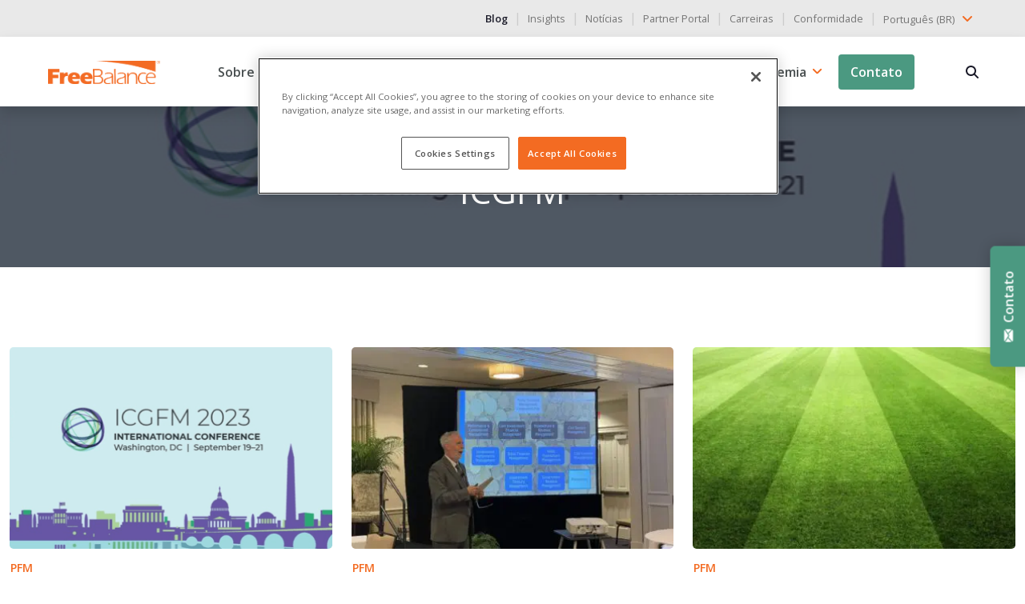

--- FILE ---
content_type: text/html; charset=UTF-8
request_url: https://freebalance.com/br/blog/tag/icgfm/
body_size: 37151
content:


<!doctype html>
<html lang="pt-BR">
  <head>
  <meta charset="utf-8">
  <meta http-equiv="x-ua-compatible" content="ie=edge">
  <meta name="viewport" content="width=device-width, initial-scale=1, shrink-to-fit=no">
  <title>Tag: ICGFM - FreeBalance</title>


<meta name="robots" content="noindex,max-snippet:-1,max-image-preview:standard,max-video-preview:-1" />
<meta property="og:image" content="https://freebalance.com/wp-content/uploads/2021/07/homepage.jpg" />
<meta property="og:image:width" content="1200" />
<meta property="og:image:height" content="630" />
<meta property="og:locale" content="pt_BR" />
<meta property="og:type" content="website" />
<meta property="og:title" content="Etiqueta: ICGFM" />
<meta property="og:url" content="/br/blog/tag/icgfm/" />
<meta property="og:site_name" content="FreeBalance" />
<meta name="twitter:card" content="summary_large_image" />
<meta name="twitter:site" content="@freebalance" />
<meta name="twitter:creator" content="@freebalance" />
<meta name="twitter:title" content="Etiqueta: ICGFM" />
<meta name="twitter:image" content="https://freebalance.com/wp-content/uploads/2021/07/homepage.jpg" />
<link rel="shortlink" href="https://freebalance.com/br/?post_tag=652" />
<meta name="google-site-verification" content="DmrkrI6xy3ke913dLJg9TVWyFkcCtmDKviO0kfy4-QI" />


<style id='jetpack-sharing-buttons-style-inline-css' type='text/css'>
.jetpack-sharing-buttons__services-list{display:flex;flex-direction:row;flex-wrap:wrap;gap:0;list-style-type:none;margin:5px;padding:0}.jetpack-sharing-buttons__services-list.has-small-icon-size{font-size:12px}.jetpack-sharing-buttons__services-list.has-normal-icon-size{font-size:16px}.jetpack-sharing-buttons__services-list.has-large-icon-size{font-size:24px}.jetpack-sharing-buttons__services-list.has-huge-icon-size{font-size:36px}@media print{.jetpack-sharing-buttons__services-list{display:none!important}}.editor-styles-wrapper .wp-block-jetpack-sharing-buttons{gap:0;padding-inline-start:0}ul.jetpack-sharing-buttons__services-list.has-background{padding:1.25em 2.375em}
</style>
<style id='akismet-widget-style-inline-css' type='text/css'>

			.a-stats {
				--akismet-color-mid-green: #357b49;
				--akismet-color-white: #fff;
				--akismet-color-light-grey: #f6f7f7;

				max-width: 350px;
				width: auto;
			}

			.a-stats * {
				all: unset;
				box-sizing: border-box;
			}

			.a-stats strong {
				font-weight: 600;
			}

			.a-stats a.a-stats__link,
			.a-stats a.a-stats__link:visited,
			.a-stats a.a-stats__link:active {
				background: var(--akismet-color-mid-green);
				border: none;
				box-shadow: none;
				border-radius: 8px;
				color: var(--akismet-color-white);
				cursor: pointer;
				display: block;
				font-family: -apple-system, BlinkMacSystemFont, 'Segoe UI', 'Roboto', 'Oxygen-Sans', 'Ubuntu', 'Cantarell', 'Helvetica Neue', sans-serif;
				font-weight: 500;
				padding: 12px;
				text-align: center;
				text-decoration: none;
				transition: all 0.2s ease;
			}

			/* Extra specificity to deal with TwentyTwentyOne focus style */
			.widget .a-stats a.a-stats__link:focus {
				background: var(--akismet-color-mid-green);
				color: var(--akismet-color-white);
				text-decoration: none;
			}

			.a-stats a.a-stats__link:hover {
				filter: brightness(110%);
				box-shadow: 0 4px 12px rgba(0, 0, 0, 0.06), 0 0 2px rgba(0, 0, 0, 0.16);
			}

			.a-stats .count {
				color: var(--akismet-color-white);
				display: block;
				font-size: 1.5em;
				line-height: 1.4;
				padding: 0 13px;
				white-space: nowrap;
			}
		
</style>
<link   rel="preload" href="/wp-content/themes/FreeBalance/dist/styles/main_35d1b7644ac7dd61aa74.css" as="style"><link   rel="stylesheet" href="/wp-content/themes/FreeBalance/dist/styles/main_35d1b7644ac7dd61aa74.css"><link rel="alternate" hreflang="en-US" href="https://freebalance.com/en/blog/tag/icgfm/"/>
<link rel="alternate" hreflang="es-ES" href="https://freebalance.com/es/blog/etiqueta/icgfm/"/>
<link rel="alternate" hreflang="fr-FR" href="https://freebalance.com/fr/blog/etiquette/icgfm/"/>
<link rel="alternate" hreflang="pt-BR" href="https://freebalance.com/br/blog/tag/icgfm/"/>
<link rel="alternate" hreflang="pt-PT" href="https://freebalance.com/pt/blog/etiqueta/icgfm/"/>
<link rel="alternate" hreflang="nl-NL" href="https://freebalance.com/nl/blog/tag/icgfm/"/>
<link rel="alternate" hreflang="en" href="https://freebalance.com/en/blog/tag/icgfm/"/>
<link rel="alternate" hreflang="es" href="https://freebalance.com/es/blog/etiqueta/icgfm/"/>
<link rel="alternate" hreflang="fr" href="https://freebalance.com/fr/blog/etiquette/icgfm/"/>
<link rel="alternate" hreflang="pt" href="https://freebalance.com/br/blog/tag/icgfm/"/>
<link rel="alternate" hreflang="nl" href="https://freebalance.com/nl/blog/tag/icgfm/"/>
<link rel="apple-touch-icon" sizes="180x180" href="/wp-content/uploads/fbrfg/apple-touch-icon.png">
<link rel="icon" type="image/png" sizes="32x32" href="/wp-content/uploads/fbrfg/favicon-32x32.png">
<link rel="icon" type="image/png" sizes="16x16" href="/wp-content/uploads/fbrfg/favicon-16x16.png">
<link rel="manifest" href="/wp-content/uploads/fbrfg/site.webmanifest">
<link rel="mask-icon" href="/wp-content/uploads/fbrfg/safari-pinned-tab.svg" color="#5bbad5">
<link rel="shortcut icon" href="/wp-content/uploads/fbrfg/favicon.ico">
<meta name="msapplication-TileColor" content="#da532c">
<meta name="msapplication-config" content="/wp-content/uploads/fbrfg/browserconfig.xml">
<meta name="theme-color" content="#ffffff"><script>
      window.ga=function(){ga.q.push(arguments)};ga.q=[];ga.l=+new Date;
    ga('create','UA-125048412-1','auto');
    ga('set','anonymizeIp',true);  ga('set','transport','beacon');ga('send','pageview');
</script>
  <script src="https://www.google-analytics.com/analytics.js" async defer></script>
<link rel="icon" href="/wp-content/uploads/2021/05/favicon-icon-150x150.png" sizes="32x32">
<link rel="icon" href="/wp-content/uploads/2021/05/favicon-icon-300x300.png" sizes="192x192">
<link rel="apple-touch-icon" href="/wp-content/uploads/2021/05/favicon-icon-300x300.png">
<meta name="msapplication-TileImage" content="/wp-content/uploads/2021/05/favicon-icon-300x300.png">
		<style type="text/css" id="wp-custom-css">
			.page-press-releases-data .card-img-top, .page-customer-news-data .card-img-top{
  height: 200px;
  object-fit: cover;
}

#nf-label-field-588, #nf-label-field-592, #nf-label-field-593 {
	text-align: left;
}		</style>
		<script id="wpacu-preload-async-css-fallback">
/*! LoadCSS. [c]2020 Filament Group, Inc. MIT License */
/* This file is meant as a standalone workflow for
- testing support for link[rel=preload]
- enabling async CSS loading in browsers that do not support rel=preload
- applying rel preload css once loaded, whether supported or not.
*/
(function(w){"use strict";var wpacuLoadCSS=function(href,before,media,attributes){var doc=w.document;var ss=doc.createElement('link');var ref;if(before){ref=before}else{var refs=(doc.body||doc.getElementsByTagName('head')[0]).childNodes;ref=refs[refs.length-1]}
var sheets=doc.styleSheets;if(attributes){for(var attributeName in attributes){if(attributes.hasOwnProperty(attributeName)){ss.setAttribute(attributeName,attributes[attributeName])}}}
ss.rel="stylesheet";ss.href=href;ss.media="only x";function ready(cb){if(doc.body){return cb()}
setTimeout(function(){ready(cb)})}
ready(function(){ref.parentNode.insertBefore(ss,(before?ref:ref.nextSibling))});var onwpaculoadcssdefined=function(cb){var resolvedHref=ss.href;var i=sheets.length;while(i--){if(sheets[i].href===resolvedHref){return cb()}}
setTimeout(function(){onwpaculoadcssdefined(cb)})};function wpacuLoadCB(){if(ss.addEventListener){ss.removeEventListener("load",wpacuLoadCB)}
ss.media=media||"all"}
if(ss.addEventListener){ss.addEventListener("load",wpacuLoadCB)}
ss.onwpaculoadcssdefined=onwpaculoadcssdefined;onwpaculoadcssdefined(wpacuLoadCB);return ss};if(typeof exports!=="undefined"){exports.wpacuLoadCSS=wpacuLoadCSS}else{w.wpacuLoadCSS=wpacuLoadCSS}}(typeof global!=="undefined"?global:this))
</script>
  <link rel="preconnect" href="https://fonts.gstatic.com" crossorigin />
  <link rel="preload" as="style" href="https://fonts.googleapis.com/css2?family=Open+Sans:wght@400;500;600&display=swap" />
  <link rel="stylesheet" href="https://fonts.googleapis.com/css2?family=Open+Sans:wght@400;500;600&display=swap" media="print" onload="this.media='all'" />
  <noscript>
    <link rel="stylesheet" href="https://fonts.googleapis.com/css2?family=Open+Sans:wght@400;500;600&display=swap" />
  </noscript>

  
  <script>(function(w,d,s,l,i){w[l]=w[l]||[];w[l].push({'gtm.start':
  new Date().getTime(),event:'gtm.js'});var f=d.getElementsByTagName(s)[0],
  j=d.createElement(s),dl=l!='dataLayer'?'&l='+l:'';j.async=true;j.src=
  'https://www.googletagmanager.com/gtm.js?id='+i+dl;f.parentNode.insertBefore(j,f);
  })(window,document,'script','dataLayer','GTM-W4ZVK74');</script>
  

  <link rel="preload" as="image" href=".webp" type="image/webp" media="(max-width: 540px)" imagesrcset=".webp 1024w, .webp 300w, .webp 150w" imagesizes="(max-width: 540px) 100vw, (min-width: 541px) and (max-width: 1039px) 50vw, (min-width: 1040px) 25vw">

</head>
  <body itemscope itemtype="https://schema.org/WebSite" class="archive tag tag-icgfm tag-652 translatepress-pt_BR sidebar-primary app-data index-data archive-data tag-data tag-652-data tag-icgfm-data">
    
    <noscript><iframe src="https://www.googletagmanager.com/ns.html?id=GTM-W4ZVK74"
    height="0" width="0" style="display:none;visibility:hidden"></iframe></noscript>
    

        <div class="wrap" role="document">
      <div class="content">
        <main role="main" itemscope itemprop="mainContentOfPage" aria-label="seção principal" class="main">
          
<header class="header default" role="banner" itemscope itemtype="http://schema.org/WPHeader">
    <div class="topbar">
        <div class="container-fluid">
            <div class="row">
            <div class="col-12">
                  <div class="d-block d-md-flex align-items-center justify-content-end">
                      <nav class="d-inline-block" itemscope="itemscope" itemtype="http://schema.org/SiteNavigationElement" role="navigation">
                                                                                      <ul id="menu-top-menu-en" class="nav list-unstyled"><li class="active menu-item menu-blog"><a href="https://freebalance.com/br/blog/" class="text-decoration-none small" itemprop="url">Blog</a>&nbsp;&nbsp;|&nbsp;&nbsp;</li>
<li class="menu-item menu-insights"><a href="https://freebalance.com/br/insights/" class="text-decoration-none small" itemprop="url">Insights</a>&nbsp;&nbsp;|&nbsp;&nbsp;</li>
<li class="menu-item menu-news"><a href="https://freebalance.com/br/noticias/" class="text-decoration-none small" itemprop="url">Notícias</a>&nbsp;&nbsp;|&nbsp;&nbsp;</li>
<li class="menu-item menu-partner-portal"><a target="_blank" rel="noopener" href="https://partners.freebalance.com/" class="text-decoration-none small" itemprop="url">Partner Portal</a>&nbsp;&nbsp;|&nbsp;&nbsp;</li>
<li class="menu-item menu-careers"><a href="https://freebalance.com/br/carreiras/" class="text-decoration-none small" itemprop="url">Carreiras</a>&nbsp;&nbsp;|&nbsp;&nbsp;</li>
<li class="menu-item menu-compliance"><a href="https://freebalance.com/br/conformidade/" class="text-decoration-none small" itemprop="url">Conformidade</a>&nbsp;&nbsp;|&nbsp;&nbsp;</li>
</ul>
                                                </nav>
                      <div class="ps-0 d-inline-block" style="z-index:1000;">
<div class="dropdown" data-no-translation>
    <button type="button" data-bs-toggle='dropdown' class="p-0 btn dropdown-toggle border-0 text-decoration-none"  id="languageSwitcher1" aria-haspopup="true" aria-expanded="false">
                                                                                                <span>Português (BR)</span>
                                                            		<svg class="mb-1" width="24px" height="24px" viewbox="0 0 24 24" xmlns="http://www.w3.org/2000/svg" fill="none" stroke="333"><g id="SVGRepo_bgCarrier" stroke-width="0"></g><g id="SVGRepo_tracerCarrier" stroke-linecap="round" stroke-linejoin="round"></g><g id="SVGRepo_iconCarrier"><path stroke="#f36b22" stroke-linecap="round" stroke-linejoin="round" stroke-width="2" d="m17 10-5 5-5-5"></path></g></svg>
    </button>
    <div class="dropdown-menu dropdown-menu-end" aria-labelledby="languageSwitcher1">
                    <a class="dropdown-item text-decoration-none" href="https://freebalance.com/en/blog/tag/icgfm/">
                <span>English</span>
            </a>
                    <a class="dropdown-item text-decoration-none" href="https://freebalance.com/es/blog/etiqueta/icgfm/">
                <span>Español</span>
            </a>
                    <a class="dropdown-item text-decoration-none" href="https://freebalance.com/fr/blog/etiquette/icgfm/">
                <span>Français</span>
            </a>
                    <a class="dropdown-item text-decoration-none" href="https://freebalance.com/br/blog/tag/icgfm/">
                <span>Português (BR)</span>
            </a>
                    <a class="dropdown-item text-decoration-none" href="https://freebalance.com/pt/blog/etiqueta/icgfm/">
                <span>Português (PT)</span>
            </a>
                    <a class="dropdown-item text-decoration-none" href="https://freebalance.com/nl/blog/tag/icgfm/">
                <span>Dutch</span>
            </a>
            </div>
</div>
</div>
                  </div>
              </div>
            </div>
        </div>
    </div>

    <nav class="navbar bg-white navbar-expand-lg py-2 shadow" role="navigation" itemscope itemtype="http://schema.org/SiteNavigationElement">
        <div class="container-fluid">
            <a class="navbar-brand" href="https://freebalance.com/br/">
                <img width="200" height="43" class="img-fluid" src="https://freebalance.com/wp-content/themes/FreeBalance/dist/images/logo_dc1d5d6f0819d4616e2c.webp" alt="Logotipo FreeBalance">
            </a>
            <button class="navbar-toggler hamburger hamburger--squeeze collapsed" type="button" data-bs-toggle="collapse" aria-expanded="false" data-bs-target="#navbarSupportedContent" aria-controls="navbarSupportedContent" aria-label="Alternar a navegação" data-no-translation-aria-label="">
                <span class="hamburger-box">
                    <span class="hamburger-inner"></span>
                </span>
            </button>

            <div class="navbar-collapse collapse justify-content-end" id="navbarSupportedContent">
                                    <ul id="menu-primary-menu-en" class="nav navbar-nav"><li itemscope="itemscope" itemtype="https://www.schema.org/SiteNavigationElement" id="menu-item-305" class="menu-item menu-item-type-custom menu-item-object-custom menu-item-has-children dropdown menu-item-305 nav-item"><a  href="https://freebalance.com/br/sobre-2/" data-href="/about/" data-bs-toggle="dropdown" aria-haspopup="true" aria-expanded="false" class="dropdown-toggle nav-link" id="menu-item-dropdown-305" itemprop="url">Sobre</a>
<ul class="dropdown-menu" aria-labelledby="menu-item-dropdown-305" role="menu">
	<li itemscope="itemscope" itemtype="https://www.schema.org/SiteNavigationElement" id="menu-item-16165" class="menu-item menu-item-type-post_type menu-item-object-page menu-item-16165 nav-item"><a  href="https://freebalance.com/br/sobre-2/" class="dropdown-item" role="menuitem" itemprop="url">Sobre nós</a></li>
	<li itemscope="itemscope" itemtype="https://www.schema.org/SiteNavigationElement" id="menu-item-13525" class="menu-item menu-item-type-post_type menu-item-object-page menu-item-13525 nav-item"><a  href="https://freebalance.com/br/proposito/" class="dropdown-item" role="menuitem" itemprop="url">Objetivo</a></li>
	<li itemscope="itemscope" itemtype="https://www.schema.org/SiteNavigationElement" id="menu-item-13524" class="menu-item menu-item-type-post_type menu-item-object-page menu-item-13524 nav-item"><a  href="https://freebalance.com/br/lideranca/" class="dropdown-item" role="menuitem" itemprop="url">Liderança</a></li>
	<li itemscope="itemscope" itemtype="https://www.schema.org/SiteNavigationElement" id="menu-item-13523" class="menu-item menu-item-type-post_type menu-item-object-page menu-item-13523 nav-item"><a  href="https://freebalance.com/br/historia/" class="dropdown-item" role="menuitem" itemprop="url">História</a></li>
	<li itemscope="itemscope" itemtype="https://www.schema.org/SiteNavigationElement" id="menu-item-18158" class="menu-item menu-item-type-post_type menu-item-object-page menu-item-18158 nav-item"><a  href="https://freebalance.com/br/carreiras/" class="dropdown-item" role="menuitem" itemprop="url">Carreiras</a></li>
</ul>
</li>
<li itemscope="itemscope" itemtype="https://www.schema.org/SiteNavigationElement" id="menu-item-14540" class="menu-item menu-item-type-post_type menu-item-object-page menu-item-has-children dropdown menu-item-14540 nav-item"><a  href="https://freebalance.com/br/servicos/" data-href="https://freebalance.com/br/servicos/" data-bs-toggle="dropdown" aria-haspopup="true" aria-expanded="false" class="dropdown-toggle nav-link" id="menu-item-dropdown-14540" itemprop="url">Serviços</a>
<ul class="dropdown-menu" aria-labelledby="menu-item-dropdown-14540" role="menu">
	<li itemscope="itemscope" itemtype="https://www.schema.org/SiteNavigationElement" id="menu-item-16190" class="menu-item menu-item-type-post_type menu-item-object-page menu-item-16190 nav-item"><a  href="https://freebalance.com/br/servicos/consultoria/" class="dropdown-item" role="menuitem" itemprop="url">Assessoria</a></li>
	<li itemscope="itemscope" itemtype="https://www.schema.org/SiteNavigationElement" id="menu-item-16189" class="menu-item menu-item-type-post_type menu-item-object-page menu-item-16189 nav-item"><a  href="https://freebalance.com/br/servicos/implementacao/" class="dropdown-item" role="menuitem" itemprop="url">Implementação</a></li>
	<li itemscope="itemscope" itemtype="https://www.schema.org/SiteNavigationElement" id="menu-item-14451" class="menu-item menu-item-type-post_type menu-item-object-page menu-item-14451 nav-item"><a  href="https://freebalance.com/br/servicos/sustentabilidade/" class="dropdown-item" role="menuitem" itemprop="url">Sustentabilidade</a></li>
</ul>
</li>
<li itemscope="itemscope" itemtype="https://www.schema.org/SiteNavigationElement" id="menu-item-306" class="products mega-menu dropdown menu-item menu-item-type-custom menu-item-object-custom dropdown menu-item-306 nav-item"><a  href="https://freebalance.com/br/produtos/" data-href="/en/products/" data-bs-toggle="dropdown" aria-haspopup="true" aria-expanded="false" class="dropdown-toggle nav-link" id="menu-item-dropdown-306" itemprop="url">Produtos</a>
<ul class="dropdown-menu" aria-labelledby="menu-item-dropdown-306" role="menu">
	<li itemscope="itemscope" itemtype="https://www.schema.org/SiteNavigationElement" id="menu-item-100031" class="nav-item-products menu-item-100031 nav-item"><div class="row">
  <div class="col-sm-12 col-lg-12">
    <h6 class="mb-2 nav-title fw-bold" data-no-translation="" data-trp-gettext="">Prestação de contas Suite™</h6>
    <ul class="list-unstyled mt-lg-2">
      <li class=""><a  class="dropdown-item" href="https://freebalance.com/br/produtos/gestao-de-desempenho-do-governo/">
          <div class="media d-flex align-items-center">
            <figure class="m-0">
              <img alt="Gestão do desempenho do governo" width="40" height="40" class="me-3 lozad" data-src="https://freebalance.com/wp-content/themes/FreeBalance/dist/images/products/GPM_d5f9ebbb302da04de9f8.svg" data-no-translation-alt="">
            </figure>
            <span class="mb-0 feature-info-title" data-no-translation="" data-trp-gettext="">Gestão do desempenho do governo</span>
          </div>
        </a>
      </li>
      <li class=""><a  class="dropdown-item" href="https://freebalance.com/br/produtos/gestao-das-financas-publicas/">
          <div class="media d-flex align-items-center">
            <figure class="m-0">
              <img alt="Gestão das Finanças Públicas" width="40" height="40" class="me-3 lozad" data-src="https://freebalance.com/wp-content/themes/FreeBalance/dist/images/products/PFM_20ac881cecfb4eea3073.svg" data-no-translation-alt="">
            </figure>
            <span class="mb-0 feature-info-title" data-no-translation="" data-trp-gettext="">Gestão das Finanças Públicas</span>
          </div>
        </a>
      </li>
      <li class="">
        <a  class="dropdown-item" href="https://freebalance.com/br/produtos/gestao-das-despesas-publicas/">
          <div class="media d-flex align-items-center">
            <figure class="m-0">
              <img alt="Gestão das despesas públicas" width="40" height="40" class="me-3 lozad" data-src="https://freebalance.com/wp-content/themes/FreeBalance/dist/images/products/PEM_00d1b10ee190ed66dd16.svg" data-no-translation-alt="">
            </figure>
            <span class="mb-0 feature-info-title" data-no-translation="" data-trp-gettext="">Gestão das despesas públicas</span>
          </div>
        </a>
      </li>
      <li class=""><a  class="dropdown-item" href="https://freebalance.com/br/produtos/governo-gestao-da-tesouraria/">
          <div class="media d-flex align-items-center">
            <figure class="m-0">
              <img alt="Gestão da Tesouraria do Governo" width="40" height="40" class="me-3 lozad" data-src="https://freebalance.com/wp-content/themes/FreeBalance/dist/images/products/GTM_c88299af13b3be8179b6.svg" data-no-translation-alt="">
            </figure>
            <span class="mb-0 feature-info-title" data-no-translation="" data-trp-gettext="">Gestão da Tesouraria do Governo</span>
          </div>
        </a>
      </li>
      <li class=""><a  class="dropdown-item" href="https://freebalance.com/br/produtos/governo-gestao-de-recibos/">
          <div class="media d-flex align-items-center">
            <figure class="m-0">
              <img alt="Administração de Recibos do Governo" width="40" height="40" class="me-3 lozad" data-src="https://freebalance.com/wp-content/themes/FreeBalance/dist/images/products/GRM_c2ba74774f2538fed9be.svg" data-no-translation-alt="">
            </figure>
            <span class="mb-0 feature-info-title" data-no-translation="" data-trp-gettext="">Administração de Recibos do Governo</span>
          </div>
        </a>
      </li>
      <li class=""><a  class="dropdown-item" href="https://freebalance.com/br/produtos/gestao-de-servicos-civis/">
          <div class="media d-flex align-items-center">
            <figure class="m-0">
              <img alt="Administração do Serviço Civil" width="40" height="40" class="me-3 lozad" data-src="https://freebalance.com/wp-content/themes/FreeBalance/dist/images/products/CSM_e92761e7ae97ebb7f776.svg" data-no-translation-alt="">
            </figure>
            <span class="mb-0 feature-info-title" data-no-translation="" data-trp-gettext="">Administração do Serviço Civil</span>
          </div>
        </a>
      </li>
    </ul>
  </div>
</div>
</li>
</ul>
</li>
<li itemscope="itemscope" itemtype="https://www.schema.org/SiteNavigationElement" id="menu-item-20005" class="menu-item menu-item-type-post_type menu-item-object-page menu-item-has-children dropdown menu-item-20005 nav-item"><a  href="https://freebalance.com/br/grp-solutions/" data-href="https://freebalance.com/br/grp-solutions/" data-bs-toggle="dropdown" aria-haspopup="true" aria-expanded="false" class="dropdown-toggle nav-link" id="menu-item-dropdown-20005" itemprop="url">Soluções</a>
<ul class="dropdown-menu" aria-labelledby="menu-item-dropdown-20005" role="menu">
	<li itemscope="itemscope" itemtype="https://www.schema.org/SiteNavigationElement" id="menu-item-27375" class="solutions menu-item menu-item-type-post_type menu-item-object-page menu-item-27375 nav-item"><a  href="https://freebalance.com/br/grp-solutions/" class="dropdown-item" role="menuitem" itemprop="url">Soluções</a></li>
	<li itemscope="itemscope" itemtype="https://www.schema.org/SiteNavigationElement" id="menu-item-27374" class="menu-item menu-item-type-post_type menu-item-object-page menu-item-27374 nav-item"><a  href="https://freebalance.com/br/grp-solutions/governo/" class="dropdown-item" role="menuitem" itemprop="url">Governo</a></li>
	<li itemscope="itemscope" itemtype="https://www.schema.org/SiteNavigationElement" id="menu-item-27373" class="menu-item menu-item-type-post_type menu-item-object-page menu-item-27373 nav-item"><a  href="https://freebalance.com/br/grp-solutions/setor-publico/" class="dropdown-item" role="menuitem" itemprop="url">Setor Público</a></li>
	<li itemscope="itemscope" itemtype="https://www.schema.org/SiteNavigationElement" id="menu-item-28174" class="menu-item menu-item-type-post_type menu-item-object-page menu-item-28174 nav-item"><a  href="https://freebalance.com/br/grp-solutions/transparencia-portais/" class="dropdown-item" role="menuitem" itemprop="url">Portais de Transparência</a></li>
	<li itemscope="itemscope" itemtype="https://www.schema.org/SiteNavigationElement" id="menu-item-28172" class="menu-item menu-item-type-post_type menu-item-object-page menu-item-28172 nav-item"><a  href="https://freebalance.com/br/grp-solutions/paineis-de-bordo/" class="dropdown-item" role="menuitem" itemprop="url">Painéis de controle</a></li>
</ul>
</li>
<li itemscope="itemscope" itemtype="https://www.schema.org/SiteNavigationElement" id="menu-item-308" class="menu-item menu-item-type-custom menu-item-object-custom menu-item-has-children dropdown menu-item-308 nav-item"><a  href="https://freebalance.com/br/customers/nossos-clientes/" data-href="/en/customers/our-customers/" data-bs-toggle="dropdown" aria-haspopup="true" aria-expanded="false" class="dropdown-toggle nav-link" id="menu-item-dropdown-308" itemprop="url">Clientes</a>
<ul class="dropdown-menu" aria-labelledby="menu-item-dropdown-308" role="menu">
	<li itemscope="itemscope" itemtype="https://www.schema.org/SiteNavigationElement" id="menu-item-13522" class="menu-item menu-item-type-post_type menu-item-object-page menu-item-13522 nav-item"><a  href="https://freebalance.com/br/customers/nossos-clientes/" class="dropdown-item" role="menuitem" itemprop="url">Nossos clientes</a></li>
	<li itemscope="itemscope" itemtype="https://www.schema.org/SiteNavigationElement" id="menu-item-13534" class="menu-item menu-item-type-post_type menu-item-object-page menu-item-13534 nav-item"><a  href="https://freebalance.com/br/customers/historias-de-sucesso-de-clientes/" class="dropdown-item" role="menuitem" itemprop="url">Histórias de sucesso de clientes</a></li>
	<li itemscope="itemscope" itemtype="https://www.schema.org/SiteNavigationElement" id="menu-item-24387" class="menu-item menu-item-type-post_type menu-item-object-page menu-item-24387 nav-item"><a  href="https://freebalance.com/br/pefa-resultados/" class="dropdown-item" role="menuitem" itemprop="url">Resultados da PEFA</a></li>
	<li itemscope="itemscope" itemtype="https://www.schema.org/SiteNavigationElement" id="menu-item-13532" class="menu-item menu-item-type-post_type menu-item-object-page menu-item-13532 nav-item"><a  href="https://freebalance.com/br/customers/comite-de-direcao/" class="dropdown-item" role="menuitem" itemprop="url">Comitê de pilotagem</a></li>
	<li itemscope="itemscope" itemtype="https://www.schema.org/SiteNavigationElement" id="menu-item-13533" class="menu-item menu-item-type-post_type menu-item-object-page menu-item-13533 nav-item"><a  href="https://freebalance.com/br/cliente-portal/" class="dropdown-item" role="menuitem" itemprop="url">Portal do Cliente</a></li>
</ul>
</li>
<li itemscope="itemscope" itemtype="https://www.schema.org/SiteNavigationElement" id="menu-item-13521" class="menu-item menu-item-type-post_type menu-item-object-page menu-item-has-children dropdown menu-item-13521 nav-item"><a  href="https://freebalance.com/br/parceiros/" data-href="https://freebalance.com/br/parceiros/" data-bs-toggle="dropdown" aria-haspopup="true" aria-expanded="false" class="dropdown-toggle nav-link" id="menu-item-dropdown-13521" itemprop="url">Parceiros</a>
<ul class="dropdown-menu" aria-labelledby="menu-item-dropdown-13521" role="menu">
	<li itemscope="itemscope" itemtype="https://www.schema.org/SiteNavigationElement" id="menu-item-27456" class="partners menu-item menu-item-type-post_type menu-item-object-page menu-item-27456 nav-item"><a  href="https://freebalance.com/br/parceiros/" class="dropdown-item" role="menuitem" itemprop="url">Parceiros</a></li>
	<li itemscope="itemscope" itemtype="https://www.schema.org/SiteNavigationElement" id="menu-item-35351" class="menu-item menu-item-type-custom menu-item-object-custom menu-item-35351 nav-item"><a  target="_blank" href="https://partners.freebalance.com/" class="dropdown-item" role="menuitem" itemprop="url">Partner Portal</a></li>
	<li itemscope="itemscope" itemtype="https://www.schema.org/SiteNavigationElement" id="menu-item-27455" class="menu-item menu-item-type-post_type menu-item-object-page menu-item-27455 nav-item"><a  href="https://freebalance.com/br/parceiros/programa-de-revendedores/" class="dropdown-item" role="menuitem" itemprop="url">Programa de Revenda</a></li>
</ul>
</li>
<li itemscope="itemscope" itemtype="https://www.schema.org/SiteNavigationElement" id="menu-item-14470" class="menu-item menu-item-type-post_type menu-item-object-page menu-item-has-children dropdown menu-item-14470 nav-item"><a  href="https://freebalance.com/br/academia/" data-href="https://freebalance.com/br/academia/" data-bs-toggle="dropdown" aria-haspopup="true" aria-expanded="false" class="dropdown-toggle nav-link" id="menu-item-dropdown-14470" itemprop="url">Academia</a>
<ul class="dropdown-menu" aria-labelledby="menu-item-dropdown-14470" role="menu">
	<li itemscope="itemscope" itemtype="https://www.schema.org/SiteNavigationElement" id="menu-item-28435" class="menu-item menu-item-type-post_type menu-item-object-page menu-item-28435 nav-item"><a  href="https://freebalance.com/br/academia/cursos/" class="dropdown-item" role="menuitem" itemprop="url">Cursos</a></li>
</ul>
</li>
<li itemscope="itemscope" itemtype="https://www.schema.org/SiteNavigationElement" id="menu-item-27551" class="contact-btn menu-item menu-item-type-post_type menu-item-object-page menu-item-27551 nav-item"><a  href="https://freebalance.com/br/contato/" class="nav-link" itemprop="url">Contato</a></li>
</ul>
                            </div>
            <div class="d-none d-lg-flex mr-5 mr-lg-0 pr-4 pr-lg-0">
                <ul itemscope="itemscope" itemtype="http://schema.org/SiteNavigationElement" class="nav navbar-nav ms-1 ms-lg-4 align-self-center">
                    <li class="header-search nav-item">
                        <div class="search-container">
                            <a title="Busca" aria-label="Busca" class="search-btn not_click" href="javascript:void(0);"><span class="visually-hidden" data-no-translation="" data-trp-gettext="">Pesquisar</span></a>
                            <div class="search-box not-click">
                                <form role="search" method="get" class="search-form m-0" action="https://freebalance.com/br/" data-trp-original-action="https://freebalance.com/br/">
                                    <input value="" name="s" type="text" class="not-click form-control w-100" placeholder="Pesquisar..." data-no-translation-placeholder="">
                                    <button class="search-button" type="submit"><i class="fa fa-search not-click"></i></button>
                                <input type="hidden" name="trp-form-language" value="br"/></form>
                            </div>
                        </div>
                    </li>
                </ul>
            </div>
        </div>
    </nav>
</header>
            <section class="header-inner bg-overlay-black-70 header-inner-menu">
  <picture>
      <source srcset="/wp-content/uploads/2023/09/ICGM.png.webp" media="(min-width: 1040px)">
      <source srcset="/wp-content/uploads/2023/09/ICGM-300x192.png.webp" media="(min-width: 541px)">
      <source srcset="/wp-content/uploads/2023/09/ICGM-150x150.png.webp" media="(max-width: 540px)">
      <img width="100%" alt="ICGFM" class="carousel-img d-block" src="[data-uri]">
  </picture>
  <div class="header-content w-100">
    <div class="container">
      <div class="row d-flex justify-content-center">
        <div class="col-md-10 position-relative">
          <div class="header-inner-title text-center">
            <h1 itemprop="name" class="text-white">ICGFM</h1>
            <p class="text-white mb-0"></p>
          </div>
        </div>
      </div>
    </div>
  </div>
</section>
<style>
.header-content { position: relative; bottom: 0; }
.header-inner img { position: absolute; top: 0; left: 0; width: 100%; object-position: center; z-index: -1; object-fit: cover; object-position: center; height: 100%; overflow: hidden; }
</style>


  
  <section class="space-pb">
    <div class="container">
      <div id="content" class="row space-pt pb-5">
                 <div class="post-article col-lg-4 col-md-6 mb-4">
          <article itemscope itemtype="http://schema.org/Article" class="post-31422 post type-post status-publish format-standard has-post-thumbnail hentry category-pfm category-publicfinancialmanagement tag-debt-transparency tag-economic-value-add tag-government-performance tag-government-resource-planning tag-grp tag-icgfm tag-integrated-financial-management-information-systems tag-value-for-money">
  <div class="blog-post">

          <a href="https://freebalance.com/br/blog/pfm/top-5-financas-publicas-retomadas-da-conferencia-icgfm/" style="height: 200px" class="overflow-hidden blog-post-image rounded">
        <figure class="m-0 hover-lift-light">
                    <img width="400" height="250" class="img-fluid w-100 lozad rounded" 
               src="/wp-content/uploads/2023/09/ICGM-400x250.png" alt="As 5 principais conclusões sobre finanças públicas da Conferência ICGFM" />
        </figure>
      </a>

        <div class="blog-post-content">
      <div class="blog-post-info">
        <div class="blog-post-author mt-2">
          <a class="btn p-1 px-0 pb-0 text-primary" href="/br/blog/categoria/pfm/">PFM</a>        </div>
        <div class="blog-post-date pb-3">
           <time class="updated" datetime="2023-09-26T13:47:55+00:00">26 de setembro de 2023</time>
        </div>
      </div>
      <div class="blog-post-details">
        <h3 class="blog-post-title fw-bold h4">
          <a class="text-decoration-none" href="https://freebalance.com/br/blog/pfm/top-5-financas-publicas-retomadas-da-conferencia-icgfm/">As 5 principais conclusões sobre finanças públicas da Conferência ICGFM</a>
        </h3>
      </div>
    </div>
  </div>
</article>        </div>
                 <div class="post-article col-lg-4 col-md-6 mb-4">
          <article itemscope itemtype="http://schema.org/Article" class="post-28053 post type-post status-publish format-standard has-post-thumbnail hentry category-pfm tag-accountability tag-citizen-wellbeing-2 tag-corruption-perception-index tag-government-digital-transformation-2 tag-green-pfm tag-icgfm tag-interoperability tag-pandemic tag-program-budgeting-2 tag-public-debt-2 tag-resilience tag-transparency">
  <div class="blog-post">

          <a href="https://freebalance.com/br/blog/pfm/licoes-pfm-da-conferencia-icgfm/" style="height: 200px" class="overflow-hidden blog-post-image rounded">
        <figure class="m-0 hover-lift-light">
                    <img width="400" height="250" class="img-fluid w-100 lozad rounded" 
               src="/wp-content/uploads/2022/09/ICFGM-C-Doug-400x250.jpeg" alt="Lições de GFP da Conferência ICGFM" />
        </figure>
      </a>

        <div class="blog-post-content">
      <div class="blog-post-info">
        <div class="blog-post-author mt-2">
          <a class="btn p-1 px-0 pb-0 text-primary" href="/br/blog/categoria/pfm/">PFM</a>        </div>
        <div class="blog-post-date pb-3">
           <time class="updated" datetime="2022-09-23T14:48:00+00:00">conjunto 23, 2022</time>
        </div>
      </div>
      <div class="blog-post-details">
        <h3 class="blog-post-title fw-bold h4">
          <a class="text-decoration-none" href="https://freebalance.com/br/blog/pfm/licoes-pfm-da-conferencia-icgfm/">Lições de GFP da Conferência ICGFM</a>
        </h3>
      </div>
    </div>
  </div>
</article>        </div>
                 <div class="post-article col-lg-4 col-md-6 mb-4">
          <article itemscope itemtype="http://schema.org/Article" class="post-4226 post type-post status-publish format-standard has-post-thumbnail hentry category-pfm tag-best-practices tag-fisc tag-good-practices tag-icgfm tag-pfm tag-public-financial-management tag-pfm-reform">
  <div class="blog-post">

          <a href="https://freebalance.com/br/blog/pfm/o-problema-com-pfm-reform-best-practices/" style="height: 200px" class="overflow-hidden blog-post-image rounded">
        <figure class="m-0 hover-lift-light">
                    <img width="400" height="250" class="img-fluid w-100 lozad rounded" 
               src="/wp-content/uploads/2013/06/AdobeStock_208310507-small-scaled-e1652191975143-wpp1659417473383-400x250.jpeg" alt="O problema com as &#039;Melhores Práticas&#039; da Reforma da GFP" />
        </figure>
      </a>

        <div class="blog-post-content">
      <div class="blog-post-info">
        <div class="blog-post-author mt-2">
          <a class="btn p-1 px-0 pb-0 text-primary" href="/br/blog/categoria/pfm/">PFM</a>        </div>
        <div class="blog-post-date pb-3">
           <time class="updated" datetime="2022-04-09T18:34:00+00:00">abr 9, 2022</time>
        </div>
      </div>
      <div class="blog-post-details">
        <h3 class="blog-post-title fw-bold h4">
          <a class="text-decoration-none" href="https://freebalance.com/br/blog/pfm/o-problema-com-pfm-reform-best-practices/">O problema com as 'Melhores Práticas' da Reforma da GFP</a>
        </h3>
      </div>
    </div>
  </div>
</article>        </div>
                 <div class="post-article col-lg-4 col-md-6 mb-4">
          <article itemscope itemtype="http://schema.org/Article" class="post-14896 post type-post status-publish format-standard has-post-thumbnail hentry category-pfm tag-audit tag-business-continuity tag-covid-19 tag-government-procurement tag-icgfm tag-innovation tag-pefa tag-public-expenditure-and-financial-accountability tag-reform tag-risk-management tag-sdgs">
  <div class="blog-post">

          <a href="https://freebalance.com/br/blog/pfm/6-way-that-covid-19-pandemic-is-driving-pfm-reform-and-1-way-its-not/" style="height: 200px" class="overflow-hidden blog-post-image rounded">
        <figure class="m-0 hover-lift-light">
                    <img width="400" height="250" class="img-fluid w-100 lozad rounded" 
               src="/wp-content/uploads/2021/02/ICGFM-Symposium-400x250.png" alt="6 maneiras pelas quais a pandemia da COVID-19 está impulsionando a reforma da GFP (e 1 maneira que não está)" />
        </figure>
      </a>

        <div class="blog-post-content">
      <div class="blog-post-info">
        <div class="blog-post-author mt-2">
          <a class="btn p-1 px-0 pb-0 text-primary" href="/br/blog/categoria/pfm/">PFM</a>        </div>
        <div class="blog-post-date pb-3">
           <time class="updated" datetime="2021-02-10T15:35:38+00:00">10 de fevereiro de 2021</time>
        </div>
      </div>
      <div class="blog-post-details">
        <h3 class="blog-post-title fw-bold h4">
          <a class="text-decoration-none" href="https://freebalance.com/br/blog/pfm/6-way-that-covid-19-pandemic-is-driving-pfm-reform-and-1-way-its-not/">6 maneiras pelas quais a pandemia da COVID-19 está impulsionando a reforma da GFP (e 1 maneira que não está)</a>
        </h3>
      </div>
    </div>
  </div>
</article>        </div>
                 <div class="post-article col-lg-4 col-md-6 mb-4">
          <article itemscope itemtype="http://schema.org/Article" class="post-4621 post type-post status-publish format-standard has-post-thumbnail hentry category-uncategorized tag-esaag tag-freebalance-news tag-icgfm">
  <div class="blog-post">

          <a href="https://freebalance.com/br/blog/uncategorized/beneficios-da-adesao-ao-consorcio-internacional-sobre-gestao-financeira-governamental-icgfm/" style="height: 200px" class="overflow-hidden blog-post-image rounded">
        <figure class="m-0 hover-lift-light">
                    <img width="400" height="250" class="img-fluid w-100 lozad rounded" 
               src="/wp-content/uploads/2021/06/9me5mqfxine-400x250.jpg" alt="Benefícios de se juntar ao Consórcio Internacional sobre Gestão Financeira Governamental (ICGFM)" />
        </figure>
      </a>

        <div class="blog-post-content">
      <div class="blog-post-info">
        <div class="blog-post-author mt-2">
          <a class="btn p-1 px-0 pb-0 text-primary" href="/br/blog/categoria/uncategorized/">Uncategorized</a>        </div>
        <div class="blog-post-date pb-3">
           <time class="updated" datetime="2013-10-16T13:42:30+00:00">fora 16, 2013</time>
        </div>
      </div>
      <div class="blog-post-details">
        <h3 class="blog-post-title fw-bold h4">
          <a class="text-decoration-none" href="https://freebalance.com/br/blog/uncategorized/beneficios-da-adesao-ao-consorcio-internacional-sobre-gestao-financeira-governamental-icgfm/">Benefícios de se juntar ao Consórcio Internacional sobre Gestão Financeira Governamental (ICGFM)</a>
        </h3>
      </div>
    </div>
  </div>
</article>        </div>
                 <div class="post-article col-lg-4 col-md-6 mb-4">
          <article itemscope itemtype="http://schema.org/Article" class="post-4216 post type-post status-publish format-standard has-post-thumbnail hentry category-pfm tag-audit tag-best-practices tag-coso tag-georgia tag-grp tag-icgfm tag-integrated-financial-management-information-systems tag-implementation tag-ipsas tag-software-maintenance-integrated-financial-management-information-systems tag-malawi tag-modernization tag-government-performance-management tag-risk-management tag-sustainability">
  <div class="blog-post">

          <a href="https://freebalance.com/br/blog/pfm/what-is-the-state-of-public-financial-management-reform-in-developing-counting-countries/" style="height: 200px" class="overflow-hidden blog-post-image rounded">
        <figure class="m-0 hover-lift-light">
                    <img width="400" height="250" class="img-fluid w-100 lozad rounded" 
               src="/wp-content/uploads/2021/10/freebalance-building-stock-1-400x250.jpeg" alt="Qual é o estado da reforma da gestão das finanças públicas nos países em desenvolvimento?" />
        </figure>
      </a>

        <div class="blog-post-content">
      <div class="blog-post-info">
        <div class="blog-post-author mt-2">
          <a class="btn p-1 px-0 pb-0 text-primary" href="/br/blog/categoria/pfm/">PFM</a>        </div>
        <div class="blog-post-date pb-3">
           <time class="updated" datetime="2013-05-29T10:35:02+00:00">maio 29, 2013</time>
        </div>
      </div>
      <div class="blog-post-details">
        <h3 class="blog-post-title fw-bold h4">
          <a class="text-decoration-none" href="https://freebalance.com/br/blog/pfm/what-is-the-state-of-public-financial-management-reform-in-developing-counting-countries/">Qual é o estado da reforma da gestão das finanças públicas nos países em desenvolvimento?</a>
        </h3>
      </div>
    </div>
  </div>
</article>        </div>
                 <div class="post-article col-lg-4 col-md-6 mb-4">
          <article itemscope itemtype="http://schema.org/Article" class="post-4133 post type-post status-publish format-standard has-post-thumbnail hentry category-uncategorized tag-adquisiciones-de-gobierno-electronico tag-egp tag-ensw tag-enterprise-software tag-erp tag-freebalance-news tag-icgfm tag-sudan-del-sur">
  <div class="blog-post">

          <a href="https://freebalance.com/br/blog/uncategorized/lo-nuevo-en-freebalance-6/" style="height: 200px" class="overflow-hidden blog-post-image rounded">
        <figure class="m-0 hover-lift-light">
                    <img width="400" height="250" class="img-fluid w-100 lozad rounded" 
               src="/wp-content/uploads/2022/11/course17-400x250.jpg" alt="Novidades no FreeBalance" />
        </figure>
      </a>

        <div class="blog-post-content">
      <div class="blog-post-info">
        <div class="blog-post-author mt-2">
          <a class="btn p-1 px-0 pb-0 text-primary" href="/br/blog/categoria/uncategorized/">Uncategorized</a>        </div>
        <div class="blog-post-date pb-3">
           <time class="updated" datetime="2013-05-02T13:09:07+00:00">2 de maio de 2013</time>
        </div>
      </div>
      <div class="blog-post-details">
        <h3 class="blog-post-title fw-bold h4">
          <a class="text-decoration-none" href="https://freebalance.com/br/blog/uncategorized/lo-nuevo-en-freebalance-6/">Novidades no FreeBalance</a>
        </h3>
      </div>
    </div>
  </div>
</article>        </div>
                 <div class="post-article col-lg-4 col-md-6 mb-4">
          <article itemscope itemtype="http://schema.org/Article" class="post-4129 post type-post status-publish format-standard has-post-thumbnail hentry category-uncategorized tag-egp tag-ensw tag-enterprise-software tag-erp tag-freebalance-news tag-icgfm tag-marches-publics tag-soudan-du-sud">
  <div class="blog-post">

          <a href="https://freebalance.com/br/blog/uncategorized/quoi-de-neuf-a-freebalance-8/" style="height: 200px" class="overflow-hidden blog-post-image rounded">
        <figure class="m-0 hover-lift-light">
                    <img width="400" height="250" class="img-fluid w-100 lozad rounded" 
               src="/wp-content/uploads/2022/11/course8-400x250.jpg" alt="Quoi de neuf à FreeBalance?" />
        </figure>
      </a>

        <div class="blog-post-content">
      <div class="blog-post-info">
        <div class="blog-post-author mt-2">
          <a class="btn p-1 px-0 pb-0 text-primary" href="/br/blog/categoria/uncategorized/">Uncategorized</a>        </div>
        <div class="blog-post-date pb-3">
           <time class="updated" datetime="2013-05-02T13:01:41+00:00">2 de maio de 2013</time>
        </div>
      </div>
      <div class="blog-post-details">
        <h3 class="blog-post-title fw-bold h4">
          <a class="text-decoration-none" href="https://freebalance.com/br/blog/uncategorized/quoi-de-neuf-a-freebalance-8/">Quoi de neuf à FreeBalance?</a>
        </h3>
      </div>
    </div>
  </div>
</article>        </div>
                 <div class="post-article col-lg-4 col-md-6 mb-4">
          <article itemscope itemtype="http://schema.org/Article" class="post-4125 post type-post status-publish format-standard has-post-thumbnail hentry category-uncategorized tag-egp tag-ensw tag-enterprise-software tag-erp tag-freebalance-news tag-icgfm tag-procurement tag-south-sudan">
  <div class="blog-post">

          <a href="https://freebalance.com/br/blog/uncategorized/o-que-ha-de-novo-no-freebalance-6/" style="height: 200px" class="overflow-hidden blog-post-image rounded">
        <figure class="m-0 hover-lift-light">
                    <img width="400" height="250" class="img-fluid w-100 lozad rounded" 
               src="/wp-content/uploads/2017/09/pexels-photo-189349-400x250.jpeg" alt="O que há de novo na FreeBalance?" />
        </figure>
      </a>

        <div class="blog-post-content">
      <div class="blog-post-info">
        <div class="blog-post-author mt-2">
          <a class="btn p-1 px-0 pb-0 text-primary" href="/br/blog/categoria/uncategorized/">Uncategorized</a>        </div>
        <div class="blog-post-date pb-3">
           <time class="updated" datetime="2013-05-02T12:55:18+00:00">2 de maio de 2013</time>
        </div>
      </div>
      <div class="blog-post-details">
        <h3 class="blog-post-title fw-bold h4">
          <a class="text-decoration-none" href="https://freebalance.com/br/blog/uncategorized/o-que-ha-de-novo-no-freebalance-6/">O que há de novo na FreeBalance?</a>
        </h3>
      </div>
    </div>
  </div>
</article>        </div>
                 <div class="post-article col-lg-4 col-md-6 mb-4">
          <article itemscope itemtype="http://schema.org/Article" class="post-2541 post type-post status-publish format-standard hentry category-uncategorized tag-freebalance-news tag-icgfm tag-uncategorized">
  <div class="blog-post">

          <a href="https://freebalance.com/br/blog/uncategorized/international-consortium-on-government-financial-management-backgrounder/" style="height: 200px" class="overflow-hidden blog-post-image rounded">
        <figure class="m-0 hover-lift-light">
          <img width="400" height="250" class="img-fluid w-100 lozad rounded" 
               src="https://placehold.jp/400x250.png" alt="Imagem Temporária" />
        </figure>
      </a>

        <div class="blog-post-content">
      <div class="blog-post-info">
        <div class="blog-post-author mt-2">
          <a class="btn p-1 px-0 pb-0 text-primary" href="/br/blog/categoria/uncategorized/">Uncategorized</a>        </div>
        <div class="blog-post-date pb-3">
           <time class="updated" datetime="2012-05-03T16:05:45+00:00">3 de maio de 2012</time>
        </div>
      </div>
      <div class="blog-post-details">
        <h3 class="blog-post-title fw-bold h4">
          <a class="text-decoration-none" href="https://freebalance.com/br/blog/uncategorized/international-consortium-on-government-financial-management-backgrounder/">Informativo do Consórcio Internacional sobre Gestão Financeira Governamental</a>
        </h3>
      </div>
    </div>
  </div>
</article>        </div>
                 <div class="post-article col-lg-4 col-md-6 mb-4">
          <article itemscope itemtype="http://schema.org/Article" class="post-536 post type-post status-publish format-standard hentry category-uncategorized tag-citizen-services tag-e-gov-2-0 tag-e-government tag-gov-2-0 tag-government-2-0 tag-grp tag-icgfm tag-jeffrey-juris tag-linton-wells tag-mark-drapeau tag-neil-brenner tag-social-networking tag-wikipedia">
  <div class="blog-post">

          <a href="https://freebalance.com/br/blog/uncategorized/governos-podem-ser-hip-2-0/" style="height: 200px" class="overflow-hidden blog-post-image rounded">
        <figure class="m-0 hover-lift-light">
          <img width="400" height="250" class="img-fluid w-100 lozad rounded" 
               src="https://placehold.jp/400x250.png" alt="Imagem Temporária" />
        </figure>
      </a>

        <div class="blog-post-content">
      <div class="blog-post-info">
        <div class="blog-post-author mt-2">
          <a class="btn p-1 px-0 pb-0 text-primary" href="/br/blog/categoria/uncategorized/">Uncategorized</a>        </div>
        <div class="blog-post-date pb-3">
           <time class="updated" datetime="2009-11-04T21:30:02+00:00">4 de novembro de 2009</time>
        </div>
      </div>
      <div class="blog-post-details">
        <h3 class="blog-post-title fw-bold h4">
          <a class="text-decoration-none" href="https://freebalance.com/br/blog/uncategorized/governos-podem-ser-hip-2-0/">Os governos podem ser Hip 2.0</a>
        </h3>
      </div>
    </div>
  </div>
</article>        </div>
              </div>
      <div class="row">
        <div class="col-sm-12">
          
        </div>
      </div>
    </div>
  </section>

<style>footer {background-color: #ededed;} </style>

        </main>
      </div>
    </div>
        

<footer role="contentinfo" itemscope itemtype="http://schema.org/WPFooter" class="pt-6 footer" style="background-color:">
  <div class="container mb-4 py-4 pb-lg-5">
    <div class="row gy-4">
      <div class="col-lg-3 col-md-6 col-sm-4">
        <div class="mb-4 pb-sm-3"><a  class="d-inline-block" href="/br/"><img width="200" height="43" class="img-fluid lozad" src="https://freebalance.com/wp-content/themes/FreeBalance/dist/images/logo_dc1d5d6f0819d4616e2c.webp" alt="Logotipo FreeBalance Footer"></a></div>
      </div>
      
      <div class="col-lg-4 col-md-3 col-sm-4">
        <div class="row">
          <div class="col">
            <nav aria-label="Primeiro Menu">
              <ul class="list-unstyled fs-sm lh-lg">
                <li><a  class="text-dark text-decoration-none" href="https://freebalance.com/br/sobre-2/" data-no-translation="" data-trp-gettext="">Sobre</a></li>
                <li><a  class="text-dark text-decoration-none" href="https://freebalance.com/br/servicos/" data-no-translation="" data-trp-gettext="">Serviços</a></li>
                <li><a  class="text-dark text-decoration-none" href="/br/solutions/" data-no-translation="" data-trp-gettext="">Soluções</a></li>
                <li><a  class="text-dark text-decoration-none" href="https://freebalance.com/br/carreiras/" data-no-translation="" data-trp-gettext="">Carreiras</a></li>
              </ul>
            </nav>
          </div>
          <div class="col">
            <nav aria-label="Segundo Menu">
              <ul class="list-unstyled fs-sm lh-lg">
                <li><a  class="text-dark text-decoration-none" href="https://freebalance.com/br/produtos/" data-no-translation="" data-trp-gettext="">Produtos</a></li>
                <li><a  class="text-dark text-decoration-none" href="https://freebalance.com/br/customers/" data-no-translation="" data-trp-gettext="">Clientes</a></li>
                <li><a  class="text-dark text-decoration-none" href="https://freebalance.com/br/parceiros/" data-no-translation="" data-trp-gettext="">Parceiros</a></li>
                <li><a  class="text-dark text-decoration-none" href="https://freebalance.com/br/academia/" data-no-translation="" data-trp-gettext="">Academia</a></li>
              </ul>
            </nav>
          </div>
          <div class="col-12">
            <div class="d-inline-block btn" style="z-index:1000;border: 1px solid #ccc; padding: 8px 12px 8px 20px;">
<div class="dropdown" data-no-translation>
    <button type="button" data-bs-toggle='dropdown' class="p-0 btn dropdown-toggle border-0 text-decoration-none"  id="languageSwitcher2" aria-haspopup="true" aria-expanded="false">
                                                                                                <span>Português (BR)</span>
                                                            		<svg class="mb-1" width="24px" height="24px" viewbox="0 0 24 24" xmlns="http://www.w3.org/2000/svg" fill="none" stroke="333"><g id="SVGRepo_bgCarrier" stroke-width="0"></g><g id="SVGRepo_tracerCarrier" stroke-linecap="round" stroke-linejoin="round"></g><g id="SVGRepo_iconCarrier"><path stroke="#f36b22" stroke-linecap="round" stroke-linejoin="round" stroke-width="2" d="m17 10-5 5-5-5"></path></g></svg>
    </button>
    <div class="dropdown-menu dropdown-menu-end" aria-labelledby="languageSwitcher2">
                    <a class="dropdown-item text-decoration-none" href="https://freebalance.com/en/blog/tag/icgfm/">
                <span>English</span>
            </a>
                    <a class="dropdown-item text-decoration-none" href="https://freebalance.com/es/blog/etiqueta/icgfm/">
                <span>Español</span>
            </a>
                    <a class="dropdown-item text-decoration-none" href="https://freebalance.com/fr/blog/etiquette/icgfm/">
                <span>Français</span>
            </a>
                    <a class="dropdown-item text-decoration-none" href="https://freebalance.com/br/blog/tag/icgfm/">
                <span>Português (BR)</span>
            </a>
                    <a class="dropdown-item text-decoration-none" href="https://freebalance.com/pt/blog/etiqueta/icgfm/">
                <span>Português (PT)</span>
            </a>
                    <a class="dropdown-item text-decoration-none" href="https://freebalance.com/nl/blog/tag/icgfm/">
                <span>Dutch</span>
            </a>
            </div>
</div>
</div>
          </div>
        </div>
      </div>
      
      
      <div class="col-lg-5">
        <h3 data-no-translation="" data-trp-gettext="">Assine nossa Newsletter</h3>
        <section class="widget ninja_forms_widget-2 widget_ninja_forms_widget"><noscript class="ninja-forms-noscript-message">
    Aviso: O JavaScript é necessário para esse conteúdo.</noscript><style>

        /* PLUGIN WIDE STYLES */
    
        .nf-form-content .nf-field-label label {
                                    font-weight: 500;                    }
    </style><style>

        /* FIELDS STYLES */
    
        .nf-form-content .nf-field-container #nf-field-532-wrap .nf-field-element .ninja-forms-field {
                                    font-size:16px;
                                            padding:12px 20px;
                    }
        .nf-form-content .nf-field-container #nf-field-532-wrap .nf-field-element .ninja-forms-field:hover {
                                    width:100&;
                            }
    </style><div id="nf-form-63-cont" class="nf-form-cont" aria-live="polite" aria-labelledby="nf-form-title-63" aria-describedby="nf-form-errors-63" role="form">

    <div class="nf-loading-spinner"></div>

</div>
        
        <script>var formDisplay=1;var nfForms=nfForms||[];var form=[];form.id='63';form.settings={"objectType":"Form Setting","editActive":true,"title":"Newsletter - Footer","created_at":"2020-10-07 19:24:49","default_label_pos":"hidden","show_title":"0","clear_complete":"1","hide_complete":"0","logged_in":"0","key":"","conditions":[],"wrapper_class":"","element_class":"","add_submit":"1","not_logged_in_msg":"","sub_limit_number":"","sub_limit_msg":"","calculations":[],"formContentData":[{"formContentData":[{"order":1,"cells":[{"order":0,"fields":["firstname_1674572539458"],"width":50},{"order":1,"fields":["lastname_1674572554488"],"width":50}]},{"order":2,"cells":[{"order":0,"fields":["enter_your_email"],"width":"100"}]},{"order":3,"cells":[{"order":0,"fields":["google_cid_1692368402359"],"width":"100"}]},{"order":4,"cells":[{"order":0,"fields":["subscribe_1621346293838"],"width":"100"}]},{"order":5,"cells":[{"order":0,"fields":["yes_i_agree_to_receive_electronic_communications_from_freebalance_about_products_services_events_and_other_updates_i_understand_that_i_can_unsubscribe_at_any_time_1759964633564"],"width":"100"}]}],"order":0,"type":"part","clean":true,"title":"Part Title","key":"rmycvqop","editActive":true,"drawerDisabled":false}],"container_styles_background-color":"","container_styles_border":"","container_styles_border-style":"","container_styles_border-color":"","container_styles_color":"","container_styles_height":"","container_styles_width":"","container_styles_font-size":"","container_styles_margin":"","container_styles_padding":"","container_styles_display":"","container_styles_float":"","container_styles_show_advanced_css":"0","container_styles_advanced":"","title_styles_background-color":"","title_styles_border":"","title_styles_border-style":"","title_styles_border-color":"","title_styles_color":"","title_styles_height":"","title_styles_width":"","title_styles_font-size":"","title_styles_margin":"","title_styles_padding":"","title_styles_display":"","title_styles_float":"","title_styles_show_advanced_css":"0","title_styles_advanced":"","row_styles_background-color":"","row_styles_border":"","row_styles_border-style":"","row_styles_border-color":"","row_styles_color":"","row_styles_height":"","row_styles_width":"","row_styles_font-size":"","row_styles_margin":"","row_styles_padding":"","row_styles_display":"","row_styles_show_advanced_css":"0","row_styles_advanced":"","row-odd_styles_background-color":"","row-odd_styles_border":"","row-odd_styles_border-style":"","row-odd_styles_border-color":"","row-odd_styles_color":"","row-odd_styles_height":"","row-odd_styles_width":"","row-odd_styles_font-size":"","row-odd_styles_margin":"","row-odd_styles_padding":"","row-odd_styles_display":"","row-odd_styles_show_advanced_css":"0","row-odd_styles_advanced":"","success-msg_styles_background-color":"","success-msg_styles_border":"","success-msg_styles_border-style":"","success-msg_styles_border-color":"","success-msg_styles_color":"","success-msg_styles_height":"","success-msg_styles_width":"","success-msg_styles_font-size":"","success-msg_styles_margin":"","success-msg_styles_padding":"","success-msg_styles_display":"","success-msg_styles_show_advanced_css":"0","success-msg_styles_advanced":"","error_msg_styles_background-color":"","error_msg_styles_border":"","error_msg_styles_border-style":"","error_msg_styles_border-color":"","error_msg_styles_color":"","error_msg_styles_height":"","error_msg_styles_width":"","error_msg_styles_font-size":"","error_msg_styles_margin":"","error_msg_styles_padding":"","error_msg_styles_display":"","error_msg_styles_show_advanced_css":"0","error_msg_styles_advanced":"","changeEmailErrorMsg":"Digite um endere\u00e7o de e-mail v\u00e1lido!","changeDateErrorMsg":"Digite uma data v\u00e1lida!","confirmFieldErrorMsg":"Estes campos devem corresponder!","fieldNumberNumMinError":"Erro no n\u00famero m\u00ednimo","fieldNumberNumMaxError":"Erro no n\u00famero m\u00e1ximo","fieldNumberIncrementBy":"Incremente por ","formErrorsCorrectErrors":" ","validateRequiredField":"Este campo \u00e9 obrigat\u00f3rio.","honeypotHoneypotError":"Erro do Honeypot","fieldsMarkedRequired":" ","currency":"","unique_field_error":"A form with this value has already been submitted.","drawerDisabled":false,"repeatable_fieldsets":"","unique_field":"enter_your_email","mp_breadcrumb":"1","mp_progress_bar":"1","mp_display_titles":"0","breadcrumb_container_styles_show_advanced_css":"0","breadcrumb_buttons_styles_show_advanced_css":"0","breadcrumb_button_hover_styles_show_advanced_css":"0","breadcrumb_active_button_styles_show_advanced_css":"0","progress_bar_container_styles_show_advanced_css":"0","progress_bar_fill_styles_show_advanced_css":"0","part_titles_styles_show_advanced_css":"0","navigation_container_styles_show_advanced_css":"0","previous_button_styles_show_advanced_css":"0","next_button_styles_show_advanced_css":"0","navigation_hover_styles_show_advanced_css":"0","allow_public_link":0,"embed_form":"","ninjaForms":"Ninja Forms","fieldTextareaRTEInsertLink":"Insira o Link","fieldTextareaRTEInsertMedia":"Inserir m\u00eddia","fieldTextareaRTESelectAFile":"Selecionar Arquivo","formHoneypot":"Se voc\u00ea for um humano, deixe este campo em branco.","fileUploadOldCodeFileUploadInProgress":"Upload de arquivo em andamento.","fileUploadOldCodeFileUpload":"UPLOAD DE ARQUIVO","currencySymbol":"&#36;","thousands_sep":".","decimal_point":",","siteLocale":"pt_BR","dateFormat":"m\/d\/Y","startOfWeek":"1","of":"de","previousMonth":"M\u00eas anterior","nextMonth":"Pr\u00f3ximo m\u00eas","months":["Janeiro","Fevereiro","Mar\u00e7o","Abril","Maio","Junho","Julho","Agosto","Setembro","Outubro","Novembro","Dezembro"],"monthsShort":["Jan","Fev","Mar","Abr","Maio","Jun","Jul","Ago","Set","Out","Nov","Dez"],"weekdays":["Domingo","Segunda-feira","Ter\u00e7a-feira","Quarta-feira","Quinta-feira","Sexta-feira","S\u00e1bado"],"weekdaysShort":["Dom","Seg","Ter","Qua","Qui","Sex","S\u00e1bado"],"weekdaysMin":["Su","Mo","Tu","N\u00f3s","Th","Fr","Sa"],"recaptchaConsentMissing":"reCapctha valida\u00e7\u00e3o n\u00e3o p\u00f4de ser carregada.","recaptchaMissingCookie":"A valida\u00e7\u00e3o reCaptcha v3 n\u00e3o p\u00f4de carregar o cookie necess\u00e1rio para enviar o formul\u00e1rio.","recaptchaConsentEvent":"Aceite os cookies reCaptcha antes de enviar o formul\u00e1rio.","currency_symbol":"","beforeForm":"","beforeFields":"","afterFields":"","afterForm":""};form.fields=[{"objectType":"Field","objectDomain":"fields","editActive":false,"order":1,"idAttribute":"id","label":"First Name","type":"firstname","key":"firstname_1674572539458","label_pos":"above","required":1,"default":"","placeholder":"First Name","container_class":"","element_class":"form-control","admin_label":"","help_text":"","custom_name_attribute":"fname","personally_identifiable":1,"wrap_styles_border":"","wrap_styles_width":"","wrap_styles_margin":"","wrap_styles_padding":"","wrap_styles_float":"","wrap_styles_show_advanced_css":0,"label_styles_border":"","label_styles_width":"","label_styles_font-size":"","label_styles_margin":"","label_styles_padding":"","label_styles_float":"","label_styles_show_advanced_css":0,"element_styles_border":"","element_styles_width":"","element_styles_font-size":"","element_styles_margin":"","element_styles_padding":"","element_styles_float":"","element_styles_show_advanced_css":0,"cellcid":"c8787","value":"","drawerDisabled":false,"id":533,"beforeField":"","afterField":"","parentType":"firstname","element_templates":["firstname","input"],"old_classname":"","wrap_template":"wrap"},{"objectType":"Field","objectDomain":"fields","editActive":false,"order":2,"idAttribute":"id","label":"Last Name","type":"lastname","cellcid":"c8790","key":"lastname_1674572554488","label_pos":"above","required":1,"default":"","placeholder":"Last Name","container_class":"","element_class":"form-control","admin_label":"","help_text":"","custom_name_attribute":"lname","personally_identifiable":1,"wrap_styles_border":"","wrap_styles_width":"","wrap_styles_margin":"","wrap_styles_padding":"","wrap_styles_float":"","wrap_styles_show_advanced_css":0,"label_styles_border":"","label_styles_width":"","label_styles_font-size":"","label_styles_margin":"","label_styles_padding":"","label_styles_float":"","label_styles_show_advanced_css":0,"element_styles_border":"","element_styles_width":"","element_styles_font-size":"","element_styles_margin":"","element_styles_padding":"","element_styles_float":"","element_styles_show_advanced_css":0,"value":"","drawerDisabled":false,"id":534,"beforeField":"","afterField":"","parentType":"lastname","element_templates":["lastname","input"],"old_classname":"","wrap_template":"wrap"},{"objectType":"Field","objectDomain":"fields","editActive":false,"order":3,"idAttribute":"id","label_pos":"above","required":1,"placeholder":"Enter your email","default":"","wrapper_class":"","element_class":"form-control","container_class":"","admin_label":"","help_text":"","desc_text":"","wrap_styles_background-color":"","wrap_styles_border":"","wrap_styles_border-style":"","wrap_styles_border-color":"","wrap_styles_color":"","wrap_styles_height":"","wrap_styles_width":"","wrap_styles_font-size":"","wrap_styles_margin":"","wrap_styles_padding":"","wrap_styles_display":"","wrap_styles_float":"","wrap_styles_show_advanced_css":0,"wrap_styles_advanced":"","label_styles_background-color":"","label_styles_border":"","label_styles_border-style":"","label_styles_border-color":"","label_styles_color":"","label_styles_height":"","label_styles_width":"","label_styles_font-size":"","label_styles_margin":"","label_styles_padding":"","label_styles_display":"","label_styles_float":"","label_styles_show_advanced_css":0,"label_styles_advanced":"","element_styles_background-color":"","element_styles_border":"","element_styles_border-style":"","element_styles_border-color":"","element_styles_color":"","element_styles_height":"","element_styles_width":"","element_styles_font-size":"","element_styles_margin":"","element_styles_padding":"","element_styles_display":"","element_styles_float":"","element_styles_show_advanced_css":0,"element_styles_advanced":"","cellcid":"c8793","label":"Enter your email","key":"enter_your_email","type":"email","created_at":"2020-10-07 19:24:49","custom_name_attribute":"email","personally_identifiable":1,"value":"","field_label":"Enter your email","field_key":"enter_your_email","drawerDisabled":false,"manual_key":1,"cellOrder":1,"id":531,"beforeField":"","afterField":"","parentType":"email","element_templates":["email","input"],"old_classname":"","wrap_template":"wrap"},{"objectType":"Field","objectDomain":"fields","editActive":false,"order":4,"idAttribute":"id","label":"Google CID","type":"hidden","key":"google_cid_1692368402359","default":"","admin_label":"","wrap_styles_border":"","wrap_styles_width":"","wrap_styles_margin":"","wrap_styles_padding":"","wrap_styles_float":"","wrap_styles_show_advanced_css":0,"label_styles_border":"","label_styles_width":"","label_styles_font-size":"","label_styles_margin":"","label_styles_padding":"","label_styles_float":"","label_styles_show_advanced_css":0,"element_styles_border":"","element_styles_width":"","element_styles_font-size":"","element_styles_margin":"","element_styles_padding":"","element_styles_float":"","element_styles_show_advanced_css":0,"cellcid":"c8796","drawerDisabled":false,"id":587,"beforeField":"","afterField":"","value":"","label_pos":"hidden","parentType":"hidden","element_templates":["hidden","input"],"old_classname":"","wrap_template":"wrap-no-label"},{"objectType":"Field","objectDomain":"fields","editActive":false,"order":5,"idAttribute":"id","processing_label":"Processing","container_class":"","element_class":"btn btn-primary","wrap_styles_background-color":"","wrap_styles_border":"","wrap_styles_border-style":"","wrap_styles_border-color":"","wrap_styles_color":"","wrap_styles_height":"","wrap_styles_width":"","wrap_styles_font-size":"","wrap_styles_margin":"","wrap_styles_padding":"","wrap_styles_display":"","wrap_styles_float":"","wrap_styles_show_advanced_css":0,"wrap_styles_advanced":"","label_styles_background-color":"","label_styles_border":"","label_styles_border-style":"","label_styles_border-color":"","label_styles_color":"","label_styles_height":"","label_styles_width":"","label_styles_font-size":"","label_styles_margin":"","label_styles_padding":"","label_styles_display":"","label_styles_float":"","label_styles_show_advanced_css":0,"label_styles_advanced":"","element_styles_background-color":"","element_styles_border":"","element_styles_border-style":"","element_styles_border-color":"","element_styles_color":"","element_styles_height":"","element_styles_width":"","element_styles_font-size":"16px","element_styles_margin":"","element_styles_padding":"12px 20px","element_styles_display":"","element_styles_float":"","element_styles_show_advanced_css":0,"element_styles_advanced":"","submit_element_hover_styles_background-color":"","submit_element_hover_styles_border":"","submit_element_hover_styles_border-style":"","submit_element_hover_styles_border-color":"","submit_element_hover_styles_color":"","submit_element_hover_styles_height":"","submit_element_hover_styles_width":"100&","submit_element_hover_styles_font-size":"","submit_element_hover_styles_margin":"","submit_element_hover_styles_padding":"","submit_element_hover_styles_display":"","submit_element_hover_styles_float":"","submit_element_hover_styles_show_advanced_css":1,"submit_element_hover_styles_advanced":"","cellcid":"c8799","label":"Subscribe","key":"subscribe_1621346293838","type":"submit","created_at":"2020-10-07 19:24:49","drawerDisabled":false,"field_label":"Subscribe","field_key":"subscribe_1621346293838","cellOrder":2,"id":532,"beforeField":"","afterField":"","value":"","label_pos":"hidden","parentType":"textbox","element_templates":["submit","button","input"],"old_classname":"","wrap_template":"wrap-no-label"},{"objectType":"Field","objectDomain":"fields","editActive":false,"order":6,"idAttribute":"id","label":"Yes, I agree to receive electronic communications from FreeBalance about products, services, events, and other updates. I understand that I can unsubscribe at any time.","type":"checkbox","key":"yes_i_agree_to_receive_electronic_communications_from_freebalance_about_products_services_events_and_other_updates_i_understand_that_i_can_unsubscribe_at_any_time_1759964633564","label_pos":"right","required":false,"container_class":"","element_class":"","manual_key":false,"admin_label":"","help_text":"","default_value":"unchecked","checked_value":"Yes","unchecked_value":"No","checked_calc_value":"","unchecked_calc_value":"","wrap_styles_border":"","wrap_styles_width":"","wrap_styles_margin":"","wrap_styles_padding":"","wrap_styles_float":"","wrap_styles_show_advanced_css":0,"label_styles_border":"","label_styles_width":"","label_styles_font-size":"","label_styles_margin":"","label_styles_padding":"","label_styles_float":"","label_styles_show_advanced_css":0,"element_styles_border":"","element_styles_width":"","element_styles_font-size":"","element_styles_margin":"","element_styles_padding":"","element_styles_float":"","element_styles_show_advanced_css":0,"cellcid":"c9044","drawerDisabled":false,"id":618,"beforeField":"","afterField":"","value":"","parentType":"checkbox","element_templates":["checkbox","input"],"old_classname":"","wrap_template":"wrap"}];nfForms.push(form);</script>
        <script id="tmpl-nf-mp-form-content" type="text/template">
	<div class="nf-mp-header"></div>
	<div class="nf-mp-body"></div>
	<div class="nf-mp-footer"></div>
</script>


<script id="tmpl-nf-mp-header" type="text/template">
	{{{ data.renderProgressBar() }}}
	{{{ data.renderBreadcrumbs() }}}
	{{{ data.renderPartTitle() }}}
</script>
<script id="tmpl-nf-mp-part-title" type="text/template">
	<h3>
		{{{ data.title }}}
	</h3>
</script>

<script id="tmpl-nf-mp-footer" type="text/template">
	{{{ data.renderNextPrevious() }}}
</script>

<script id="tmpl-nf-mp-next-previous" type="text/template">
	<ul class="nf-next-previous">
		<# if ( data.showPrevious ) { #>
		<li class="nf-previous-item">
			<input type="button" class="nf-previous" value="{{{ data.prevLabel }}}" />
		</li>
		<# } #>

		<# if ( data.showNext ) { #>
		<li class="nf-next-item">
			<input type="button" class="nf-next" value="{{{ data.nextLabel }}}" />
		</li>
		<# } #>
	</ul>
</script>

<script id="tmpl-nf-mp-breadcrumbs" type="text/template">
	<ul class="nf-breadcrumbs">
		<# _.each( data.parts, function( part, index ) { #>
		<li class="{{{ ( data.currentIndex == index ) ? 'active' : '' }}} {{{ ( part.errors ) ? 'errors' : '' }}}">
			<a href="#" class="nf-breadcrumb" data-index="{{{ index }}}">{{{ ( part.errors ) ? '' : '' }}} {{{ part.title }}}</a>
		</li>
		<# } ); #>
	</ul>
</script>

<script id="tmpl-nf-mp-progress-bar" type="text/template">
    <div class="nf-progress-container">
        <div class="nf-progress" style="width: {{{ data.percent }}}%;"></div>
    </div>
</script>        <script id="nf-tmpl-cell" type="text/template">
            <nf-fields></nf-fields>
        </script>

        <script id="nf-tmpl-row" type="text/template">
            <nf-cells></nf-cells>
        </script>

        </section><style>
          .form-control.ninja-forms-field {
            background: #ffffff;
          }
        </style>
      </div>
    </div>
  </div>

  <div class="py-4 border-top">
    <div class="container d-flex flex-column flex-lg-row align-items-center justify-content-between py-2">
      
      <p class="order-lg-1 order-2 fs-sm mb-2 mb-lg-0"><span class="opacity-60">© 2022 FreeBalance | Todos os direitos reservados  </span></p>
      <div class="d-flex flex-lg-row flex-column align-items-center order-lg-2 order-1 ms-lg-4 mb-lg-0 mb-4">
        
        <div class="d-flex flex-wrap fs-sm mb-lg-0 mb-4 pe-lg-4 footer-link"><a  class="text-decoration-none text-dark px-2 mx-1" href="/br/blog/" data-no-translation="" data-trp-gettext="">Blog</a><a  class="text-decoration-none text-dark px-2 mx-1" href="https://freebalance.com/br/politica-de-privacidade/" data-no-translation="" data-trp-gettext="">Política de privacidade</a><a  class="text-decoration-none text-dark px-2 mx-1" href="https://freebalance.com/br/legal/" data-no-translation="" data-trp-gettext="">Legal</a><a  class="text-decoration-none text-dark px-2 mx-1" href="https://freebalance.com/br/contato/" data-no-translation="" data-trp-gettext="">Contato</a></div>
        <div class="d-flex align-items-center">
          
          <ul class="social-icons social-icon icon-circle list-unstyled list-inline">
            <li class="me-2 ps-0 pe-0"> <a  rel="noopener" target="_blank" class="text-decoration-none" href="https://twitter.com/freebalance"><img class="img-fluid lozad" title="Twitter" alt="Twitter" data-src="https://freebalance.com/wp-content/themes/FreeBalance/dist/images/twitter_7a2f0452821beb8ce8ca.svg" width="40" height="40" ></a></li>
            <li class="me-2 ps-0 pe-0"> <a  rel="noopener" target="_blank" class="text-decoration-none" href="https://www.linkedin.com/company/freebalance/"><img class="img-fluid lozad" title="Linkedin" alt="Linkedin" data-src="https://freebalance.com/wp-content/themes/FreeBalance/dist/images/linkedin_68ca9c2c6dd6d9171a2f.svg" width="40" height="40" ></a></li>
          </ul>
        </div>
      </div>
    </div>
  </div>
</footer>





<div style="display: none;" id="back-to-top" class="back-to-top"><span class="back-to-top-icon"></span></div>



  <script type="application/ld+json">

{ "@context": "http://schema.org",
"@type": "BlogPosting",
"headline": "Governments Can Be Hip 2.0",
"image": "https://freebalance.com",
"editor": "Freebalance",
"genre": "Uncategorized",
"wordcount": "978",
"publisher":
{
"@type": "Organization",
"name": "Freebalance",
"logo": "https://freebalance.com/wp-content/themes/FreeBalance/dist/images/freebalance-logo_0dc19359.png"
},
"url": "/br/blog/uncategorized/governos-podem-ser-hip-2-0/",
"datePublished": "2009-11-04T16:30:02+00:00",
"dateCreated": "2009-11-04T16:30:02+00:00",
"dateModified": "2023-02-24T21:03:44+00:00",
"description": "(Uncategorized), Updated novembro 4, 2009. In a panel discussion hosted this afternoon by the ICGFM in Washington, DC, Mark Drapeau lamented just how hard it is to define Government 2.0. Or,  determine how governments can take to successfully adopt it. We’re not quitters, so perhaps we can leverage the wisdom of the crowds? To paraphrase Wikipedia, Government 2.0 is the integration &hellip; &lt;a href=&quot;https://freebalance.com/br/blog/uncategorized/governos-podem-ser-hip-2-0/&quot;&gt;Continuação&lt;/a&gt;",
"articleBody": "In a panel discussion hosted this afternoon by the ICGFM in Washington, DC, Mark Drapeau lamented just how hard it is to define Government 2.0. Or,  determine how governments can take to successfully adopt it.
We’re not quitters, so perhaps we can leverage the wisdom of the crowds?
To paraphrase Wikipedia, Government 2.0 is the integration of Web 2.0tools such as wikis, social networking sites, blogs, RSS, Google Maps (the list goes on) to devise more effective processes for government service delivery to individuals and businesses.
Basically: Government + Web 2.0 = Government 2.0 = Effective service delivery.
There’s more to it, in our opinion, and there’ll be more on that later. But it’s a good starting point, and besides, improvement through collaboration is the whole point of Web 2.0 anyway, right?
Either way, it wasn’t too long ago (and it’s still somewhat true today) that government was thought of as clunky and inaccessible, a flannel-clad mass of nameless and faceless bureaucrats that taxed you in exchange for traffic signals and a vague feeling of security. (Mind you, public servants have names and faces.)
It took the rise of the internet for this conception of government to begin to change. The wonders of the web brought with it talk of fundamentally different interactions between citizen and state. As we detailed earlier, there was much interest and theorizing. But unfortunately, the hopes of e-Government were not realized. Few governments managed to move beyond its elementary phases.
About a decade since, the buzz around Government 2.0 – and there is a lot – resembles the excitement that accompanied the rising spectre of e-Government. But is Government 2.0 really categorically different? And more importantly, what suggests that, unlike e-Government, it won’t be destined for limited success?
The tremendous interest in Government 2.0 generates opinions across the board on these questions. We’d like to hear your opinions, and have offered two points as ‘food for thought’ that might inform the debate.
First – and this is why the Wikipedia definition is lacking – Web 2.0 is fundamentally different because it is multi-dimensional, multi-scalar, and multi-directional. This is an idea developed from Neil Brenner’swritings on political geography and globalization. Conceived of in the context of Government 2.0, it is clear that its benefits are not just to be found in more effective “service delivery to individuals and businesses.” In fact, the essential difference between the early days of internet and its current mashed-up incarnation in Web 2.0 is its multi-directionality. Web 2.0 is social – it is differentiated by offering a medium that allows two-way (or multi-way) interaction and collaboration.
What does this mean for Government 2.0? The Wikipedia definition leaves much to be desired because it implies only one dimension upon which Government 2.0 operates: government services to citizens or businesses. Web 2.0 tools, on the contrary, can be (and to some extent, are being) leveraged by governments for a wider permutation of flows.
A framework developed in a paperby Dr. Mark Drapeau and Dr. Linton Wells II captures this potential perfectly. Governments can use social software on four different dimensions:


 	Inward sharing – sharing information within agencies
 	Outward sharing – sharing information with other relevant agencies
 	Inbound sharing – obtaining input from citizens and other people outside of government
 	Outbound sharing – communicating with and empowering people outside of government

The paper presents excellent examples of how these ‘dimensions’ are already in use in various instances around the world, and is necessary reading.
We’re curious whether sequencing Government 2.0 – implementing it one dimension at a time – will ease the ‘cultural transformation’ that is required of governments to adopt it. For example, if government agencies can begin with increased information collaboration within agencies and with other agencies, this might facilitate future efforts to channel this collaboration outwards. And there certainly is scope for them to step up efforts on all four fronts.
It might seem somewhat pedantic to harp on definitions, but defining what a project entails (yes, Government 2.0 is a project) is an essential first-step towards creating a successful roadmap. We’d like to hear your views on whether sequencing Government 2.0 as outlined above is a feasible mode to proceed on – or whether there is an alternative ‘definition’ that better informs how the challenges of Government 2.0 adoption can be overcome.
Second, when considering what gives Government 2.0 a more favourable shelf-life than e-Government, we run into a paradox that we’d also like your input on. On the one hand, as Mark Drapeau said in today’s panel discussion, government culture (hierarchical, secretive, and closed) and Web 2.0 culture (flat, transparent, and accessible) are diametrically opposed. However, at the same time, we recognize a certain “cultural logic of networking” (to borrow from Jeffrey Juris’ brilliant book on anti-globalization movements) that not only transforms citizens’ expectations of government but also empowers them to make demands for openness and transparency with greater effect. Much has been said of President Obama’s use of social media for his campaign efforts, but consider an alternate view: By using tools that intrinsically espouse an anti-hierarchical culture, President Obama’s campaign was strongly attractive to a generation reared on a diet of collaboration, sharing, and openness. In other words, it wasn’t just the effectiveness of the medium in recruiting grassroots campaigners; the medium itself became the message.
Yes, there are numerous challenges to Government 2.0. But we’re optimistic. There’s the normative idea: Web 2.0 tools applied to government are a leap and a jump ahead of the promise of e-Government and must be advanced.
But there’s also a descriptive side. The tools themselves make it easier for government to adopt Web 2.0, whether by informing and advancing the debate through accessible channels of knowledge-sharing, providing incentives for innovation, or creating a social culture that won’t take no to transparency and openness as an answer. These challenges won’t be overcome overnight, we know, but in the meantime we’ll be on the Wikipedia ‘Edit’ page.",
"author": {
"@type": "Person",
"name": "Freebalance"
}
}
</script>

    <template id="tp-language" data-tp-language="pt_BR"></template><script>(function(){var s=document.createElement('script');var e = !document.body ? document.querySelector('head'):document.body;s.src='https://acsbapp.com/apps/app/dist/js/app.js';s.setAttribute('data-source', 'WordPress');s.setAttribute('data-plugin-version', '2.6');s.defer=true;s.onload=function(){acsbJS.init({
                statementLink     : '',
                footerHtml        : '',
                hideMobile        : false,
                hideTrigger       : false,
                language          : 'en',
                position          : 'left',
                leadColor         : '#f36b22',
                triggerColor      : '#f36b22',
                triggerRadius     : '50%',
                triggerPositionX  : 'left',
                triggerPositionY  : 'center',
                triggerIcon       : 'people',
                triggerSize       : 'medium',
                triggerOffsetX    : 20,
                triggerOffsetY    : 20,
                mobile            : {
                    triggerSize       : 'small',
                    triggerPositionX  : 'right',
                    triggerPositionY  : 'bottom',
                    triggerOffsetX    : 10,
                    triggerOffsetY    : 10,
                    triggerRadius     : '50%'
                }
            });
        };
    e.appendChild(s);}());</script>
<style>
#fbStickyModal .nf-field-element textarea { height: 147px !important; } .content-text {width: 100%;} #fbStickyModal .submit-container { float: right !important; width: 50% !important; margin-bottom: 0px !important;} .contactButton{display:block;position:fixed;border-radius:6px 6px 0 0;box-shadow:0 0 20px rgba(0,0,0,.2) !important;top:50%;font-size:16px;font-weight:600;right:-55px;-webkit-transform:rotate(-90deg);-moz-transform:rotate(-90deg);transform:rotate(-90deg);padding:10px 30px;text-decoration:none;z-index:999}#mail{width:16px;margin-right:4px;margin-bottom:3px}.modal{overflow-y:auto !important;border-radius:7px;overflow:hidden;background-color:transparent}#fbStickyModal .logo a img{width:30px}#fbStickyModal .modal-content{background-color:transparent;border:none;border-radius:7px}#fbStickyModal .modal-content .modal-body{border-radius:7px;overflow:hidden;background-color:#fff;padding-left:0;padding-right:0;-webkit-box-shadow:0 10px 50px -10px rgba(0,0,0,.9);box-shadow:0 10px 50px -10px rgba(0,0,0,.9)}#fbStickyModal .modal-content .modal-body h2{font-size:18px}#fbStickyModal .modal-content .modal-body p{color:#777;font-size:14px}#fbStickyModal .modal-content .modal-body h3{color:#3f3f3f;font-size:26px;font-weight:400}#fbStickyModal .modal-content .modal-body .close-btn{color:#000}#fbStickyModal .modal-content .modal-body .promo-img{-webkit-box-flex:0;-ms-flex:0 0 35%;flex:0 0 35%}#fbStickyModal .cancel{color:gray;font-size:14px}#fbStickyModal .btn-primary{padding-top:10px;padding-bottom:10px}#fbStickyModal .form-control{border:transparent;border:1px solid #ccc}#fbStickyModal .form-control:active,#fbStickyModal .form-control:focus,#fbStickyModal .form-control:hover{-webkit-box-shadow:none!important;box-shadow:none!important}#fbStickyModal .btn{border-radius:4px;border:none}.btn:active,.btn:focus{outline:0;-webkit-box-shadow:none!important;box-shadow:none!important}.bg-image{background-size:cover;background-position:center;background-repeat:no-repeat}.logo img{width:70px}.custom-note{color:#999}.custom-note a{color:#555;font-weight:900!important}.nf-form-fields-required{display:none}.py-0{padding-top:0;padding-bottom:0}@media (min-width:820px){.modal-lg,.modal-xl{max-width:820px}}@media (max-width:800px){#fbStickyModal .modal-content .modal-body .promo-img {display:none}}
@media (max-width:600px){ #mail { display: none} .contactButton { display: none; top: 70% !important; right: -37px !important; padding: 5px 20px !important; }}
</style>

<a data-bs-toggle="modal" data-bs-target="#fbStickyModal" href="#" class="contactButton btn btn-secondary"><svg width="16" version="1.1" id="mail" xmlns="http://www.w3.org/2000/svg" xmlns:xlink="http://www.w3.org/1999/xlink" x="0px" y="0px" viewbox="0 0 512 512" style="enable-background:new 0 0 512 512;" xml:space="preserve"><g><g><g><path style="fill:#ffffff;" d="M2.072,127.79c-1.335,4.946-2.058,10.14-2.058,15.502c0,241.727-0.087,226.177,0.18,229.813L157.121,229.27L2.072,127.79z"/><path style="fill:#ffffff;" d="M255.904,281.128c-23.968,0-35.227-10.26-66.592-30.789L15.964,409.225c10.888,11.717,26.415,19.066,43.633,19.066h392.611c17.219,0,32.746-7.35,43.633-19.066L322.495,250.34C291.131,270.868,279.87,281.128,255.904,281.128z"/><path style="fill:#ffffff;" d="M271.397,239.225l217.829-142.57c-10.174-8.093-23.036-12.946-37.017-12.946H59.597c-13.981,0-26.842,4.853-37.018,12.946l217.829,142.57C249.821,245.385,261.986,245.386,271.397,239.225z"/><path style="fill:#ffffff;" d="M509.734,127.79l-155.05,101.48l156.928,143.835C511.704,371.862,513.168,140.518,509.734,127.79z"/></g></g></g><g></g><g></g><g></g><g></g><g></g><g></g><g></g><g></g><g></g><g></g><g></g><g></g><g></g><g></g><g></g></svg>  Contato</a>



<div class="modal fade" id="fbStickyModal" tabindex="-1" role="dialog" aria-labelledby="stickyContactModal" aria-hidden="true">
   <div class="modal-dialog modal-lg modal-dialog-centered" role="document">
      <div class="modal-content rounded-0">
         <div class="modal-body py-0">
            <div class="d-flex main-content">
               <div class="bg-image promo-img mr-3" style="background-image: url('/wp-content/uploads/2022/03/modal-popup.jpeg');"></div>
               <div class="content-text p-4">
                  <button style="float: right;" type="button" class="fa fa-times fa-lg" data-bs-dismiss="modal" aria-label="Fechar"></button>
                  <h3 class="mt-4">Contate-nos </h3>
                  <p class="mb-3">Favor entrar em contato conosco para maiores informações ou quaisquer perguntas que você possa ter.</p>

<noscript class="ninja-forms-noscript-message">
    Aviso: O JavaScript é necessário para esse conteúdo.</noscript><style>

        /* PLUGIN WIDE STYLES */
    
        .nf-form-content .nf-field-label label {
                                    font-weight: 500;                    }
    </style><style>

        /* FORM STYLES */
    
        .nf-form-content .nf-mp-header .nf-breadcrumbs {
                    }
        .nf-breadcrumbs li a.nf-breadcrumb {
                    }
        .nf-previous-item > .nf-previous {
                                    background-color:#ffffff;
                                            border-width:0px;
                                            color:#f36b22;
                                            font-size:15px;
                                            padding:0px;
                                                    float: left !important; text-decoration: underline; margin-top: -50px;                    }
        .nf-next-item .nf-next {
                                    background-color:#f36b22;
                                            border-width:0px;
                                            color:#ffffff;
                                            padding:14px 40px;
                                                    border-radius: 4px; font-weight: bold;                    }
    </style><style>

        /* FIELDS STYLES */
    
        .nf-form-content .nf-field-container #nf-field-294-wrap .nf-field-element .ninja-forms-field {
                                    border-color:#cccccc;
                    }
        .nf-form-content .nf-field-container #nf-field-296-wrap .nf-field-element .ninja-forms-field {
                                    border-color:#cccccc;
                    }
        .nf-form-content .nf-field-container #nf-field-422-wrap {
                                    margin:0px;
                    }
        .nf-form-content .nf-field-container #nf-field-422-wrap .nf-field-label label {
                                    margin:0px;
                    }
        .nf-form-content .nf-field-container #nf-field-422-wrap .nf-field-element .ninja-forms-field {
                                    margin:0px;
                    }
        .nf-form-content .nf-field-container #nf-field-298-wrap {
                                    margin:0px;
                                            float:right;
                    }
        .nf-form-content .nf-field-container #nf-field-298-wrap .nf-field-element .ninja-forms-field {
                                    font-size:16px;
                                            margin:0px;
                                            padding:16px 40px;
                                            float:right;
                    }
        .nf-form-content .nf-field-container #nf-field-298-wrap .nf-field-element .ninja-forms-field:hover {
                                    margin:0px;
                    }
    </style><div id="nf-form-34-cont" class="nf-form-cont" aria-live="polite" aria-labelledby="nf-form-title-34" aria-describedby="nf-form-errors-34" role="form">

    <div class="nf-loading-spinner"></div>

</div>
        
        <script>var formDisplay=1;var nfForms=nfForms||[];var form=[];form.id='34';form.settings={"objectType":"Form Setting","editActive":true,"title":"Sticky","created_at":"2020-10-07 19:24:49","form_title":"Sticky","default_label_pos":"above","show_title":"0","clear_complete":"1","hide_complete":"1","logged_in":"0","key":"","conditions":[],"wrapper_class":"","element_class":"","add_submit":"1","not_logged_in_msg":"","sub_limit_number":"","sub_limit_msg":"","calculations":[],"formContentData":[{"formContentData":[{"order":1,"cells":[{"order":0,"fields":["firstname_1602099582645"],"width":"50"},{"order":1,"fields":["lastname_1602099575542"],"width":"50"}]},{"order":2,"cells":[{"order":0,"fields":["organization_1627385107856"],"width":"50"},{"order":3,"fields":["job_title_1627385171703"],"width":"50"}]},{"order":3,"cells":[{"order":0,"fields":["listcountry_1627385190849"],"width":50},{"order":1,"fields":["email"],"width":50}]},{"order":4,"cells":[{"order":0,"fields":["google_cid_1674818356914"],"width":"100"}]}],"order":0,"type":"part","clean":"","title":"Personal Information","key":"zxihd","editActive":true,"drawerDisabled":""},{"formContentData":[{"order":1,"cells":[{"order":0,"fields":["inquiry_type"],"width":"100"}]},{"order":2,"cells":[{"order":0,"fields":["inquiry_description_1623100792886"],"width":"100"}]},{"order":3,"cells":[{"order":0,"fields":["google_cid_1668076794947"],"width":"100"}]},{"order":4,"cells":[{"order":0,"fields":["contact_us_1621366926995"],"width":"100"}]},{"order":5,"cells":[{"order":0,"fields":["yes_i_agree_to_receive_electronic_communications_from_freebalance_about_products_services_events_and_other_updates_i_understand_that_i_can_unsubscribe_at_any_time_1759964696405"],"width":"100"}]}],"order":1,"type":"part","clean":"","title":"Inquiry Information","key":"vyxstdvh","editActive":true,"drawerDisabled":false}],"container_styles_background-color":"","container_styles_border":"","container_styles_border-style":"","container_styles_border-color":"","container_styles_color":"","container_styles_height":"","container_styles_width":"","container_styles_font-size":"","container_styles_margin":"","container_styles_padding":"","container_styles_display":"","container_styles_float":"","container_styles_show_advanced_css":"0","container_styles_advanced":"","title_styles_background-color":"","title_styles_border":"","title_styles_border-style":"","title_styles_border-color":"","title_styles_color":"","title_styles_height":"","title_styles_width":"","title_styles_font-size":"","title_styles_margin":"","title_styles_padding":"","title_styles_display":"","title_styles_float":"","title_styles_show_advanced_css":"0","title_styles_advanced":"","row_styles_background-color":"","row_styles_border":"","row_styles_border-style":"","row_styles_border-color":"","row_styles_color":"","row_styles_height":"","row_styles_width":"","row_styles_font-size":"","row_styles_margin":"","row_styles_padding":"","row_styles_display":"","row_styles_show_advanced_css":"0","row_styles_advanced":"","row-odd_styles_background-color":"","row-odd_styles_border":"","row-odd_styles_border-style":"","row-odd_styles_border-color":"","row-odd_styles_color":"","row-odd_styles_height":"","row-odd_styles_width":"","row-odd_styles_font-size":"","row-odd_styles_margin":"","row-odd_styles_padding":"","row-odd_styles_display":"","row-odd_styles_show_advanced_css":"0","row-odd_styles_advanced":"","success-msg_styles_background-color":"","success-msg_styles_border":"","success-msg_styles_border-style":"","success-msg_styles_border-color":"","success-msg_styles_color":"","success-msg_styles_height":"","success-msg_styles_width":"","success-msg_styles_font-size":"","success-msg_styles_margin":"","success-msg_styles_padding":"","success-msg_styles_display":"","success-msg_styles_show_advanced_css":"0","success-msg_styles_advanced":"","error_msg_styles_background-color":"","error_msg_styles_border":"","error_msg_styles_border-style":"","error_msg_styles_border-color":"","error_msg_styles_color":"","error_msg_styles_height":"","error_msg_styles_width":"","error_msg_styles_font-size":"","error_msg_styles_margin":"","error_msg_styles_padding":"","error_msg_styles_display":"","error_msg_styles_show_advanced_css":"0","error_msg_styles_advanced":"","changeEmailErrorMsg":"Digite um endere\u00e7o de e-mail v\u00e1lido!","changeDateErrorMsg":"Digite uma data v\u00e1lida!","confirmFieldErrorMsg":"Estes campos devem corresponder!","fieldNumberNumMinError":"Erro no n\u00famero m\u00ednimo","fieldNumberNumMaxError":"Erro no n\u00famero m\u00e1ximo","fieldNumberIncrementBy":"Incremente por ","formErrorsCorrectErrors":" ","validateRequiredField":"Este campo \u00e9 obrigat\u00f3rio.","honeypotHoneypotError":"Erro do Honeypot","fieldsMarkedRequired":"Campos marcados com <span class=\"ninja-forms-req-symbol\">*<\/span> s\u00e3o requeridos","currency":"","unique_field_error":"A form with this value has already been submitted.","drawerDisabled":false,"repeatable_fieldsets":"","mp_breadcrumb":"0","mp_progress_bar":"0","mp_display_titles":"0","breadcrumb_container_styles_show_advanced_css":"1","breadcrumb_buttons_styles_show_advanced_css":"1","breadcrumb_button_hover_styles_show_advanced_css":"0","breadcrumb_active_button_styles_show_advanced_css":"0","progress_bar_container_styles_show_advanced_css":"0","progress_bar_fill_styles_show_advanced_css":"0","part_titles_styles_show_advanced_css":"0","navigation_container_styles_show_advanced_css":"0","previous_button_styles_show_advanced_css":"1","next_button_styles_show_advanced_css":"1","navigation_hover_styles_show_advanced_css":"0","mp_validate":"1","mp_prev_label":"Previous","mp_next_label":"Next","breadcrumb_container_styles_border":"","breadcrumb_container_styles_height":"","breadcrumb_container_styles_width":"","breadcrumb_container_styles_margin":"","breadcrumb_container_styles_padding":"","breadcrumb_container_styles_float":"","breadcrumb_container_styles_advanced":"","breadcrumb_buttons_styles_border":"","breadcrumb_buttons_styles_height":"","breadcrumb_buttons_styles_width":"","breadcrumb_buttons_styles_font-size":"","breadcrumb_buttons_styles_margin":"","breadcrumb_buttons_styles_padding":"","breadcrumb_buttons_styles_float":"","breadcrumb_buttons_styles_advanced":"","breadcrumb_button_hover_styles_border":"","breadcrumb_button_hover_styles_height":"","breadcrumb_button_hover_styles_width":"","breadcrumb_button_hover_styles_font-size":"","breadcrumb_button_hover_styles_margin":"","breadcrumb_button_hover_styles_padding":"","breadcrumb_button_hover_styles_float":"","breadcrumb_active_button_styles_border":"","breadcrumb_active_button_styles_height":"","breadcrumb_active_button_styles_width":"","breadcrumb_active_button_styles_font-size":"","breadcrumb_active_button_styles_margin":"","breadcrumb_active_button_styles_padding":"","breadcrumb_active_button_styles_float":"","progress_bar_container_styles_border":"","progress_bar_container_styles_height":"","progress_bar_container_styles_width":"","progress_bar_container_styles_margin":"","progress_bar_container_styles_padding":"","progress_bar_container_styles_float":"","progress_bar_fill_styles_border":"","progress_bar_fill_styles_height":"","progress_bar_fill_styles_margin":"","progress_bar_fill_styles_padding":"","part_titles_styles_border":"","part_titles_styles_height":"","part_titles_styles_width":"","part_titles_styles_font-size":"","part_titles_styles_margin":"","part_titles_styles_padding":"","part_titles_styles_float":"","navigation_container_styles_border":"","navigation_container_styles_height":"","navigation_container_styles_width":"","navigation_container_styles_margin":"","navigation_container_styles_padding":"","navigation_container_styles_float":"","previous_button_styles_background-color":"#ffffff","previous_button_styles_border":"0px","previous_button_styles_color":"#f36b22","previous_button_styles_height":"","previous_button_styles_width":"","previous_button_styles_font-size":"15px","previous_button_styles_margin":"","previous_button_styles_padding":"0px","previous_button_styles_advanced":"float: left !important; text-decoration: underline; margin-top: -50px;","next_button_styles_background-color":"#f36b22","next_button_styles_border":"0px","next_button_styles_color":"#ffffff","next_button_styles_height":"","next_button_styles_width":"","next_button_styles_font-size":"","next_button_styles_margin":"","next_button_styles_padding":"14px 40px","next_button_styles_advanced":"border-radius: 4px; font-weight: bold;","navigation_hover_styles_border":"","navigation_hover_styles_height":"","navigation_hover_styles_width":"","navigation_hover_styles_font-size":"","navigation_hover_styles_margin":"","navigation_hover_styles_padding":"","allow_public_link":0,"embed_form":"","ninjaForms":"Ninja Forms","fieldTextareaRTEInsertLink":"Insira o Link","fieldTextareaRTEInsertMedia":"Inserir m\u00eddia","fieldTextareaRTESelectAFile":"Selecionar Arquivo","formHoneypot":"Se voc\u00ea for um humano, deixe este campo em branco.","fileUploadOldCodeFileUploadInProgress":"Upload de arquivo em andamento.","fileUploadOldCodeFileUpload":"UPLOAD DE ARQUIVO","currencySymbol":"&#36;","thousands_sep":".","decimal_point":",","siteLocale":"pt_BR","dateFormat":"m\/d\/Y","startOfWeek":"1","of":"de","previousMonth":"M\u00eas anterior","nextMonth":"Pr\u00f3ximo m\u00eas","months":["Janeiro","Fevereiro","Mar\u00e7o","Abril","Maio","Junho","Julho","Agosto","Setembro","Outubro","Novembro","Dezembro"],"monthsShort":["Jan","Fev","Mar","Abr","Maio","Jun","Jul","Ago","Set","Out","Nov","Dez"],"weekdays":["Domingo","Segunda-feira","Ter\u00e7a-feira","Quarta-feira","Quinta-feira","Sexta-feira","S\u00e1bado"],"weekdaysShort":["Dom","Seg","Ter","Qua","Qui","Sex","S\u00e1bado"],"weekdaysMin":["Su","Mo","Tu","N\u00f3s","Th","Fr","Sa"],"recaptchaConsentMissing":"reCapctha valida\u00e7\u00e3o n\u00e3o p\u00f4de ser carregada.","recaptchaMissingCookie":"A valida\u00e7\u00e3o reCaptcha v3 n\u00e3o p\u00f4de carregar o cookie necess\u00e1rio para enviar o formul\u00e1rio.","recaptchaConsentEvent":"Aceite os cookies reCaptcha antes de enviar o formul\u00e1rio.","currency_symbol":"","beforeForm":"","beforeFields":"","afterFields":"","afterForm":""};form.fields=[{"objectType":"Field","objectDomain":"fields","editActive":false,"order":1,"idAttribute":"id","label":"First Name","type":"firstname","cellcid":"c8826","key":"firstname_1602099582645","label_pos":"above","required":1,"default":"","placeholder":"First Name","container_class":"","element_class":"form-control","admin_label":"","help_text":"","custom_name_attribute":"fname","personally_identifiable":1,"wrap_styles_show_advanced_css":0,"label_styles_show_advanced_css":0,"element_styles_show_advanced_css":0,"value":"","cellOrder":2,"wrap_styles_border":"","wrap_styles_width":"","wrap_styles_margin":"","wrap_styles_padding":"","wrap_styles_float":"","label_styles_border":"","label_styles_width":"","label_styles_font-size":"","label_styles_margin":"","label_styles_padding":"","label_styles_float":"","element_styles_border":"","element_styles_width":"","element_styles_font-size":"","element_styles_margin":"","element_styles_padding":"","element_styles_float":"","drawerDisabled":"","field_label":"First Name","field_key":"firstname_1602099582645","id":290,"beforeField":"","afterField":"","parentType":"firstname","element_templates":["firstname","input"],"old_classname":"","wrap_template":"wrap"},{"objectType":"Field","objectDomain":"fields","editActive":false,"order":2,"idAttribute":"id","label":"Last Name","type":"lastname","cellcid":"c8829","key":"lastname_1602099575542","label_pos":"above","required":1,"default":"","placeholder":"Last Name","container_class":"","element_class":"form-control","admin_label":"","help_text":"","custom_name_attribute":"lname","personally_identifiable":1,"wrap_styles_show_advanced_css":0,"label_styles_show_advanced_css":0,"element_styles_show_advanced_css":0,"value":"","wrap_styles_border":"","wrap_styles_width":"","wrap_styles_margin":"","wrap_styles_padding":"","wrap_styles_float":"","label_styles_border":"","label_styles_width":"","label_styles_font-size":"","label_styles_margin":"","label_styles_padding":"","label_styles_float":"","element_styles_border":"","element_styles_width":"","element_styles_font-size":"","element_styles_margin":"","element_styles_padding":"","element_styles_float":"","field_label":"Last Name","field_key":"lastname_1602099575542","id":291,"beforeField":"","afterField":"","parentType":"lastname","element_templates":["lastname","input"],"old_classname":"","wrap_template":"wrap"},{"objectType":"Field","objectDomain":"fields","editActive":false,"order":3,"idAttribute":"id","label":"Organization","type":"textbox","key":"organization_1627385107856","label_pos":"above","required":1,"default":"","placeholder":"Organization","container_class":"","element_class":"form-control","input_limit":"","input_limit_type":"characters","input_limit_msg":"Character(s) left","manual_key":"","admin_label":"","help_text":"","mask":"","custom_mask":"","custom_name_attribute":"","personally_identifiable":"","wrap_styles_border":"","wrap_styles_width":"","wrap_styles_margin":"","wrap_styles_padding":"","wrap_styles_float":"","wrap_styles_show_advanced_css":0,"label_styles_border":"","label_styles_width":"","label_styles_font-size":"","label_styles_margin":"","label_styles_padding":"","label_styles_float":"","label_styles_show_advanced_css":0,"element_styles_border":"","element_styles_width":"","element_styles_font-size":"","element_styles_margin":"","element_styles_padding":"","element_styles_float":"","element_styles_show_advanced_css":0,"cellcid":"c8832","value":"","drawerDisabled":"","field_label":"Organization","field_key":"organization_1627385107856","id":292,"beforeField":"","afterField":"","parentType":"textbox","element_templates":["textbox","input"],"old_classname":"","wrap_template":"wrap"},{"objectType":"Field","objectDomain":"fields","editActive":false,"order":4,"idAttribute":"id","label":"Job Title","type":"textbox","cellcid":"c8834","key":"job_title_1627385171703","label_pos":"above","required":1,"default":"","placeholder":"Job Title","container_class":"","element_class":"form-control","input_limit":"","input_limit_type":"characters","input_limit_msg":"Character(s) left","manual_key":"","admin_label":"","help_text":"","mask":"","custom_mask":"","custom_name_attribute":"","personally_identifiable":"","wrap_styles_border":"","wrap_styles_width":"","wrap_styles_margin":"","wrap_styles_padding":"","wrap_styles_float":"","wrap_styles_show_advanced_css":0,"label_styles_border":"","label_styles_width":"","label_styles_font-size":"","label_styles_margin":"","label_styles_padding":"","label_styles_float":"","label_styles_show_advanced_css":0,"element_styles_border":"","element_styles_width":"","element_styles_font-size":"","element_styles_margin":"","element_styles_padding":"","element_styles_float":"","element_styles_show_advanced_css":0,"value":"","drawerDisabled":"","field_label":"Job Title","field_key":"job_title_1627385171703","id":293,"beforeField":"","afterField":"","parentType":"textbox","element_templates":["textbox","input"],"old_classname":"","wrap_template":"wrap"},{"objectType":"Field","objectDomain":"fields","editActive":false,"order":5,"idAttribute":"id","label":"Country","type":"listcountry","key":"listcountry_1627385190849","label_pos":"above","required":1,"options":[{"label":"Afeganist\u00e3o","value":"AF","calc":"","selected":0,"order":1},{"label":"Alb\u00e2nia","value":"AL","calc":"","selected":0,"order":2},{"label":"Arg\u00e9lia","value":"DZ","calc":"","selected":0,"order":3},{"label":"Samoa Americana","value":"AS","calc":"","selected":0,"order":4},{"label":"Andorra","value":"AD","calc":"","selected":0,"order":5},{"label":"Angola","value":"AO","calc":"","selected":0,"order":6},{"label":"Anguila","value":"AI","calc":"","selected":0,"order":7},{"label":"Ant\u00e1rctida","value":"AQ","calc":"","selected":0,"order":8},{"label":"Ant\u00edgua e Barbuda","value":"AG","calc":"","selected":0,"order":9},{"label":"Argentina","value":"AR","calc":"","selected":0,"order":10},{"label":"Arm\u00e9nia","value":"AM","calc":"","selected":0,"order":11},{"label":"Aruba","value":"AW","calc":"","selected":0,"order":12},{"label":"Austr\u00e1lia","value":"AU","calc":"","selected":0,"order":13},{"label":"\u00c1ustria","value":"AT","calc":"","selected":0,"order":14},{"label":"Azerbaij\u00e3o","value":"AZ","calc":"","selected":0,"order":15},{"label":"Bahamas","value":"BS","calc":"","selected":0,"order":16},{"label":"Bahrein","value":"BH","calc":"","selected":0,"order":17},{"label":"Bangladesh","value":"BD","calc":"","selected":0,"order":18},{"label":"Barbados","value":"BB","calc":"","selected":0,"order":19},{"label":"Rep\u00fablica de Belarus","value":"BY","calc":"","selected":0,"order":20},{"label":"B\u00e9lgica","value":"BE","calc":"","selected":0,"order":21},{"label":"Belize","value":"BZ","calc":"","selected":0,"order":22},{"label":"Benin","value":"BJ","calc":"","selected":0,"order":23},{"label":"Bermudas","value":"BM","calc":"","selected":0,"order":24},{"label":"But\u00e3o","value":"BT","calc":"","selected":0,"order":25},{"label":"Bol\u00edvia","value":"BO","calc":"","selected":0,"order":26},{"label":"B\u00f3snia-Herseg\u00f3vina","value":"BA","calc":"","selected":0,"order":27},{"label":"Botsuana","value":"BW","calc":"","selected":0,"order":28},{"label":"Ilha Bouvet","value":"BV","calc":"","selected":0,"order":29},{"label":"Brasil","value":"BR","calc":"","selected":0,"order":30},{"label":"Territ\u00f3rio Brit\u00e2nico do Oceano \u00cdndico","value":"IO","calc":"","selected":0,"order":31},{"label":"Brunei","value":"BN","calc":"","selected":0,"order":32},{"label":"Bulg\u00e1ria","value":"BG","calc":"","selected":0,"order":33},{"label":"Burkina Faso","value":"BF","calc":"","selected":0,"order":34},{"label":"Burundi","value":"BI","calc":"","selected":0,"order":35},{"label":"Camboja","value":"KH","calc":"","selected":0,"order":36},{"label":"Camar\u00f5es","value":"CM","calc":"","selected":0,"order":37},{"label":"Canad\u00e1","value":"CA","calc":"","selected":0,"order":38},{"label":"Cabo Verde","value":"CV","calc":"","selected":0,"order":39},{"label":"Ilhas Caim\u00e3o","value":"KY","calc":"","selected":0,"order":40},{"label":"Rep\u00fablica Centro-Africana","value":"CF","calc":"","selected":0,"order":41},{"label":"Chade","value":"TD","calc":"","selected":0,"order":42},{"label":"Chile","value":"CL","calc":"","selected":0,"order":43},{"label":"China","value":"CN","calc":"","selected":0,"order":44},{"label":"Ilha do Natal","value":"CX","calc":"","selected":0,"order":45},{"label":"Ilhas dos Cocos","value":"CC","calc":"","selected":0,"order":46},{"label":"Col\u00f4mbia","value":"CO","calc":"","selected":0,"order":47},{"label":"Comores","value":"KM","calc":"","selected":0,"order":48},{"label":"Congo","value":"CG","calc":"","selected":0,"order":49},{"label":"Rep\u00fablica Democr\u00e1tica do Congo","value":"CD","calc":"","selected":0,"order":50},{"label":"Ilhas Cook","value":"CK","calc":"","selected":0,"order":51},{"label":"Costa Rica","value":"CR","calc":"","selected":0,"order":52},{"label":"Costa do Marfim","value":"CI","calc":"","selected":0,"order":53},{"label":"Cro\u00e1cia","value":"HR","calc":"","selected":0,"order":54},{"label":"Cuba","value":"CU","calc":"","selected":0,"order":55},{"label":"Chipre","value":"CY","calc":"","selected":0,"order":56},{"label":"Rep\u00fablica Tcheca","value":"CZ","calc":"","selected":0,"order":57},{"label":"Dinamarca","value":"DK","calc":"","selected":0,"order":58},{"label":"Djibuti","value":"DJ","calc":"","selected":0,"order":59},{"label":"Dominica","value":"DM","calc":"","selected":0,"order":60},{"label":"Rep\u00fablica Dominicana","value":"DO","calc":"","selected":0,"order":61},{"label":"Timor Leste","value":"TL","calc":"","selected":0,"order":62},{"label":"Equador","value":"EC","calc":"","selected":0,"order":63},{"label":"Egito","value":"EG","calc":"","selected":0,"order":64},{"label":"El Salvador","value":"SV","calc":"","selected":0,"order":65},{"label":"Guin\u00e9 Equatorial","value":"GQ","calc":"","selected":0,"order":66},{"label":"Eritr\u00e9ia","value":"ER","calc":"","selected":0,"order":67},{"label":"Est\u00f4nia","value":"EE","calc":"","selected":0,"order":68},{"label":"Eti\u00f3pia","value":"ET","calc":"","selected":0,"order":69},{"label":"Ilhas Falkland (Malvinas)","value":"FK","calc":"","selected":0,"order":70},{"label":"Ilhas Feroe","value":"FO","calc":"","selected":0,"order":71},{"label":"Fiji","value":"FJ","calc":"","selected":0,"order":72},{"label":"Finl\u00e2ndia","value":"FI","calc":"","selected":0,"order":73},{"label":"Fran\u00e7a","value":"FR","calc":"","selected":0,"order":74},{"label":"Fran\u00e7a Metropolitana","value":"FX","calc":"","selected":0,"order":75},{"label":"Guiana Francesa","value":"GF","calc":"","selected":0,"order":76},{"label":"Polin\u00e9sia Francesa","value":"PF","calc":"","selected":0,"order":77},{"label":"Terras Austrais e Ant\u00e1rticas Francesas","value":"TF","calc":"","selected":0,"order":78},{"label":"Gab\u00e3o","value":"GA","calc":"","selected":0,"order":79},{"label":"G\u00e2mbia","value":"GM","calc":"","selected":0,"order":80},{"label":"Ge\u00f3rgia","value":"GE","calc":"","selected":0,"order":81},{"label":"Alemanha","value":"DE","calc":"","selected":0,"order":82},{"label":"Gana","value":"GH","calc":"","selected":0,"order":83},{"label":"Gibraltar","value":"GI","calc":"","selected":0,"order":84},{"label":"Gr\u00e9cia","value":"GR","calc":"","selected":0,"order":85},{"label":"Gronel\u00e2ndia","value":"GL","calc":"","selected":0,"order":86},{"label":"Granada","value":"GD","calc":"","selected":0,"order":87},{"label":"Guadalupe","value":"GP","calc":"","selected":0,"order":88},{"label":"Guam","value":"GU","calc":"","selected":0,"order":89},{"label":"Guatemala","value":"GT","calc":"","selected":0,"order":90},{"label":"Guin\u00e9","value":"GN","calc":"","selected":0,"order":91},{"label":"Guin\u00e9-Bissau","value":"GW","calc":"","selected":0,"order":92},{"label":"Guiana","value":"GY","calc":"","selected":0,"order":93},{"label":"Haiti","value":"HT","calc":"","selected":0,"order":94},{"label":"Ilha Heard e Ilhas McDonald","value":"HM","calc":"","selected":0,"order":95},{"label":"Cidade do Vaticano","value":"VA","calc":"","selected":0,"order":96},{"label":"Honduras","value":"HN","calc":"","selected":0,"order":97},{"label":"Hong Kong","value":"HK","calc":"","selected":0,"order":98},{"label":"Hungria","value":"HU","calc":"","selected":0,"order":99},{"label":"Isl\u00e2ndia","value":"IS","calc":"","selected":0,"order":100},{"label":"\u00cdndia","value":"IN","calc":"","selected":0,"order":101},{"label":"Indon\u00e9sia","value":"ID","calc":"","selected":0,"order":102},{"label":"Ir\u00e3","value":"IR","calc":"","selected":0,"order":103},{"label":"Iraque","value":"IQ","calc":"","selected":0,"order":104},{"label":"Irlanda","value":"IE","calc":"","selected":0,"order":105},{"label":"Israel","value":"IL","calc":"","selected":0,"order":106},{"label":"It\u00e1lia","value":"IT","calc":"","selected":0,"order":107},{"label":"Jamaica","value":"JM","calc":"","selected":0,"order":108},{"label":"Jap\u00e3o","value":"JP","calc":"","selected":0,"order":109},{"label":"Jord\u00e2nia","value":"JO","calc":"","selected":0,"order":110},{"label":"Cazaquist\u00e3o","value":"KZ","calc":"","selected":0,"order":111},{"label":"Qu\u00e9nia","value":"KE","calc":"","selected":0,"order":112},{"label":"Kiribati","value":"KI","calc":"","selected":0,"order":113},{"label":"Cor\u00e9ia do Norte","value":"KP","calc":"","selected":0,"order":114},{"label":"Coreia do Sul","value":"KR","calc":"","selected":0,"order":115},{"label":"Kuwait","value":"KW","calc":"","selected":0,"order":116},{"label":"Quirguist\u00e3o","value":"KG","calc":"","selected":0,"order":117},{"label":"Laos","value":"LA","calc":"","selected":0,"order":118},{"label":"Let\u00f3nia","value":"LV","calc":"","selected":0,"order":119},{"label":"L\u00edbano","value":"LB","calc":"","selected":0,"order":120},{"label":"Lesoto","value":"LS","calc":"","selected":0,"order":121},{"label":"Lib\u00e9ria","value":"LR","calc":"","selected":0,"order":122},{"label":"L\u00edbia","value":"LY","calc":"","selected":0,"order":123},{"label":"Liechtenstein","value":"LI","calc":"","selected":0,"order":124},{"label":"Litu\u00e2nia","value":"LT","calc":"","selected":0,"order":125},{"label":"Luxemburgo","value":"LU","calc":"","selected":0,"order":126},{"label":"Macau","value":"MO","calc":"","selected":0,"order":127},{"label":"Rep\u00fablica da Maced\u00f4nia","value":"MK","calc":"","selected":0,"order":128},{"label":"Madag\u00e1scar","value":"MG","calc":"","selected":0,"order":129},{"label":"Malau\u00ed","value":"MW","calc":"","selected":0,"order":130},{"label":"Mal\u00e1sia","value":"MY","calc":"","selected":0,"order":131},{"label":"Maldivas","value":"MV","calc":"","selected":0,"order":132},{"label":"Mali","value":"ML","calc":"","selected":0,"order":133},{"label":"Malta","value":"MT","calc":"","selected":0,"order":134},{"label":"Ilhas Marshall","value":"MH","calc":"","selected":0,"order":135},{"label":"Martinica","value":"MQ","calc":"","selected":0,"order":136},{"label":"Maurit\u00e2nia","value":"MR","calc":"","selected":0,"order":137},{"label":"Maur\u00edcia","value":"MU","calc":"","selected":0,"order":138},{"label":"Mayotte","value":"YT","calc":"","selected":0,"order":139},{"label":"M\u00e9xico","value":"MX","calc":"","selected":0,"order":140},{"label":"Estados Federados da Micron\u00e9sia","value":"FM","calc":"","selected":0,"order":141},{"label":"Mold\u00e1via","value":"MD","calc":"","selected":0,"order":142},{"label":"M\u00f3naco","value":"MC","calc":"","selected":0,"order":143},{"label":"Mong\u00f3lia","value":"MN","calc":"","selected":0,"order":144},{"label":"Montenegro","value":"ME","calc":"","selected":0,"order":145},{"label":"Montserrat","value":"MS","calc":"","selected":0,"order":146},{"label":"Marrocos","value":"MA","calc":"","selected":0,"order":147},{"label":"Mo\u00e7ambique","value":"MZ","calc":"","selected":0,"order":148},{"label":"Mianmar","value":"MM","calc":"","selected":0,"order":149},{"label":"Nam\u00edbia","value":"NA","calc":"","selected":0,"order":150},{"label":"Nauru","value":"NR","calc":"","selected":0,"order":151},{"label":"Nepal","value":"NP","calc":"","selected":0,"order":152},{"label":"Pa\u00edses Baixos","value":"NL","calc":"","selected":0,"order":153},{"label":"Antilhas Neerlandesas","value":"AN","calc":"","selected":0,"order":154},{"label":"Nova Caled\u00f3nia","value":"NC","calc":"","selected":0,"order":155},{"label":"Nova Zel\u00e2ndia","value":"NZ","calc":"","selected":0,"order":156},{"label":"Nicar\u00e1gua","value":"NI","calc":"","selected":0,"order":157},{"label":"N\u00edger","value":"NE","calc":"","selected":0,"order":158},{"label":"Nig\u00e9ria","value":"NG","calc":"","selected":0,"order":159},{"label":"Niue","value":"NU","calc":"","selected":0,"order":160},{"label":"Ilha Norfolk","value":"NF","calc":"","selected":0,"order":161},{"label":"Ilhas Marianas do Norte","value":"MP","calc":"","selected":0,"order":162},{"label":"Noruega","value":"NO","calc":"","selected":0,"order":163},{"label":"Om\u00e3","value":"OM","calc":"","selected":0,"order":164},{"label":"Paquist\u00e3o","value":"PK","calc":"","selected":0,"order":165},{"label":"Palau","value":"PW","calc":"","selected":0,"order":166},{"label":"Panam\u00e1","value":"PA","calc":"","selected":0,"order":167},{"label":"Papua - Nova Guin\u00e9","value":"PG","calc":"","selected":0,"order":168},{"label":"Paraguai","value":"PY","calc":"","selected":0,"order":169},{"label":"Peru","value":"PE","calc":"","selected":0,"order":170},{"label":"Filipinas","value":"PH","calc":"","selected":0,"order":171},{"label":"Ilhas Pitcairn","value":"PN","calc":"","selected":0,"order":172},{"label":"Pol\u00f4nia","value":"PL","calc":"","selected":0,"order":173},{"label":"Portugal","value":"PT","calc":"","selected":0,"order":174},{"label":"Porto Rico","value":"PR","calc":"","selected":0,"order":175},{"label":"Catar","value":"QA","calc":"","selected":0,"order":176},{"label":"Reuni\u00e3o","value":"RE","calc":"","selected":0,"order":177},{"label":"Rom\u00eania","value":"RO","calc":"","selected":0,"order":178},{"label":"R\u00fassia","value":"RU","calc":"","selected":0,"order":179},{"label":"Ruanda","value":"RW","calc":"","selected":0,"order":180},{"label":"S\u00e3o Crist\u00f3v\u00e3o e Nevis","value":"KN","calc":"","selected":0,"order":181},{"label":"Santa L\u00facia","value":"LC","calc":"","selected":0,"order":182},{"label":"S\u00e3o Vicente e Granadinas","value":"VC","calc":"","selected":0,"order":183},{"label":"Samoa","value":"WS","calc":"","selected":0,"order":184},{"label":"S\u00e3o Marino","value":"SM","calc":"","selected":0,"order":185},{"label":"S\u00e3o Tom\u00e9 e Pr\u00edncipe","value":"ST","calc":"","selected":0,"order":186},{"label":"Ar\u00e1bia Saudita","value":"SA","calc":"","selected":0,"order":187},{"label":"Senegal","value":"SN","calc":"","selected":0,"order":188},{"label":"S\u00e9rvia","value":"RS","calc":"","selected":0,"order":189},{"label":"Seychelles","value":"SC","calc":"","selected":0,"order":190},{"label":"Serra Leoa","value":"SL","calc":"","selected":0,"order":191},{"label":"Singapura","value":"SG","calc":"","selected":0,"order":192},{"label":"Eslov\u00e1quia","value":"SK","calc":"","selected":0,"order":193},{"label":"Eslov\u00eania","value":"SI","calc":"","selected":0,"order":194},{"label":"Ilhas Salom\u00e3o","value":"SB","calc":"","selected":0,"order":195},{"label":"Som\u00e1lia","value":"SO","calc":"","selected":0,"order":196},{"label":"\u00c1frica do Sul","value":"ZA","calc":"","selected":0,"order":197},{"label":"Ilhas Ge\u00f3rgia do Sul e Sandwich do Sul","value":"GS","calc":"","selected":0,"order":198},{"label":"Espanha","value":"ES","calc":"","selected":0,"order":199},{"label":"Sri Lanka","value":"LK","calc":"","selected":0,"order":200},{"label":"Santa Helena","value":"SH","calc":"","selected":0,"order":201},{"label":"Saint-Pierre e Miquelon","value":"PM","calc":"","selected":0,"order":202},{"label":"Sud\u00e3o","value":"SD","calc":"","selected":0,"order":203},{"label":"Suriname","value":"SR","calc":"","selected":0,"order":204},{"label":"Svalbard e Jan Mayen","value":"SJ","calc":"","selected":0,"order":205},{"label":"Suazil\u00e2ndia","value":"SZ","calc":"","selected":0,"order":206},{"label":"Su\u00e9cia","value":"SE","calc":"","selected":0,"order":207},{"label":"Su\u00ed\u00e7a","value":"CH","calc":"","selected":0,"order":208},{"label":"S\u00edria","value":"SY","calc":"","selected":0,"order":209},{"label":"Rep\u00fablica da China","value":"TW","calc":"","selected":0,"order":210},{"label":"Tajiquist\u00e3o","value":"TJ","calc":"","selected":0,"order":211},{"label":"Tanz\u00e2nia","value":"TZ","calc":"","selected":0,"order":212},{"label":"Tail\u00e2ndia","value":"TH","calc":"","selected":0,"order":213},{"label":"Togo","value":"TG","calc":"","selected":0,"order":214},{"label":"Tokelau","value":"TK","calc":"","selected":0,"order":215},{"label":"Tonga","value":"TO","calc":"","selected":0,"order":216},{"label":"Trinodad e Tobago","value":"TT","calc":"","selected":0,"order":217},{"label":"Tun\u00edsia","value":"TN","calc":"","selected":0,"order":218},{"label":"Turquia","value":"TR","calc":"","selected":0,"order":219},{"label":"Turcomenist\u00e3o","value":"TM","calc":"","selected":0,"order":220},{"label":"Turks e Caicos","value":"TC","calc":"","selected":0,"order":221},{"label":"Tuvalu","value":"TV","calc":"","selected":0,"order":222},{"label":"Uganda","value":"UG","calc":"","selected":0,"order":223},{"label":"Ucr\u00e2nia","value":"UA","calc":"","selected":0,"order":224},{"label":"Emirados \u00c1rabes Unidos","value":"AE","calc":"","selected":0,"order":225},{"label":"Reino Unido","value":"GB","calc":"","selected":0,"order":226},{"label":"Estados Unidos","value":"US","calc":"","selected":1,"order":227},{"label":"Ilhas Menores Distantes dos Estados Unidos","value":"UM","calc":"","selected":0,"order":228},{"label":"Uruguai","value":"UY","calc":"","selected":0,"order":229},{"label":"Uzbequist\u00e3o","value":"UZ","calc":"","selected":0,"order":230},{"label":"Vanuatu","value":"VU","calc":"","selected":0,"order":231},{"label":"Venezuela","value":"VE","calc":"","selected":0,"order":232},{"label":"Vietn\u00e3","value":"VN","calc":"","selected":0,"order":233},{"label":"Ilhas Virgens Brit\u00e2nicas","value":"VG","calc":"","selected":0,"order":234},{"label":"Ilhas Virgens Americanas","value":"VI","calc":"","selected":0,"order":235},{"label":"Wallis e Futuna","value":"WF","calc":"","selected":0,"order":236},{"label":"Saara Ocidental","value":"EH","calc":"","selected":0,"order":237},{"label":"I\u00e9men","value":"YE","calc":"","selected":0,"order":238},{"label":"Reino da Iugosl\u00e1via","value":"YU","calc":"","selected":0,"order":239},{"label":"Z\u00e2mbia","value":"ZM","calc":"","selected":0,"order":240},{"label":"Zimb\u00e1bue","value":"ZW","calc":"","selected":0,"order":241},{"label":"- Selecione o pais -","value":"","calc":"","selected":0,"order":0}],"container_class":"","element_class":"form-select bg-white","admin_label":"","help_text":"","wrap_styles_border":"","wrap_styles_width":"","wrap_styles_margin":"","wrap_styles_padding":"","wrap_styles_float":"","wrap_styles_show_advanced_css":0,"label_styles_border":"","label_styles_width":"","label_styles_font-size":"","label_styles_margin":"","label_styles_padding":"","label_styles_float":"","label_styles_show_advanced_css":0,"element_styles_border":"","element_styles_width":"","element_styles_font-size":"","element_styles_margin":"","element_styles_padding":"","element_styles_float":"","element_styles_show_advanced_css":0,"list_item_row_styles_border":"","list_item_row_styles_height":"","list_item_row_styles_width":"","list_item_row_styles_font-size":"","list_item_row_styles_margin":"","list_item_row_styles_padding":"","list_item_row_styles_float":"","list_item_row_styles_show_advanced_css":0,"list_item_label_styles_border":"","list_item_label_styles_height":"","list_item_label_styles_width":"","list_item_label_styles_font-size":"","list_item_label_styles_margin":"","list_item_label_styles_padding":"","list_item_label_styles_float":"","list_item_label_styles_show_advanced_css":0,"list_item_element_styles_border":"","list_item_element_styles_height":"","list_item_element_styles_width":"","list_item_element_styles_font-size":"","list_item_element_styles_margin":"","list_item_element_styles_padding":"","list_item_element_styles_float":"","list_item_element_styles_show_advanced_css":0,"default":"US","cellcid":"c8837","value":"US","field_label":"Country","field_key":"listcountry_1627385190849","element_styles_border-color":"#cccccc","drawerDisabled":"","id":294,"beforeField":"","afterField":"","parentType":"list","element_templates":["listcountry","listselect","input"],"old_classname":"","wrap_template":"wrap"},{"objectType":"Field","objectDomain":"fields","editActive":false,"order":6,"idAttribute":"id","label":"Email","key":"email","type":"email","created_at":"2020-10-07 19:24:49","label_pos":"above","required":1,"placeholder":"Email","default":"","wrapper_class":"","element_class":"form-control","container_class":"","admin_label":"","help_text":"","desc_text":"","wrap_styles_background-color":"","wrap_styles_border":"","wrap_styles_border-style":"","wrap_styles_border-color":"","wrap_styles_color":"","wrap_styles_height":"","wrap_styles_width":"","wrap_styles_font-size":"","wrap_styles_margin":"","wrap_styles_padding":"","wrap_styles_display":"","wrap_styles_float":"","wrap_styles_show_advanced_css":0,"wrap_styles_advanced":"","label_styles_background-color":"","label_styles_border":"","label_styles_border-style":"","label_styles_border-color":"","label_styles_color":"","label_styles_height":"","label_styles_width":"","label_styles_font-size":"","label_styles_margin":"","label_styles_padding":"","label_styles_display":"","label_styles_float":"","label_styles_show_advanced_css":0,"label_styles_advanced":"","element_styles_background-color":"","element_styles_border":"","element_styles_border-style":"","element_styles_border-color":"","element_styles_color":"","element_styles_height":"","element_styles_width":"","element_styles_font-size":"","element_styles_margin":"","element_styles_padding":"","element_styles_display":"","element_styles_float":"","element_styles_show_advanced_css":0,"element_styles_advanced":"","cellcid":"c8839","custom_name_attribute":"email","personally_identifiable":1,"value":"","field_label":"Email","field_key":"email","drawerDisabled":false,"id":295,"beforeField":"","afterField":"","parentType":"email","element_templates":["email","input"],"old_classname":"","wrap_template":"wrap"},{"objectType":"Field","objectDomain":"fields","editActive":false,"order":7,"idAttribute":"id","type":"hidden","label":"Google CID","key":"google_cid_1674818356914","default":"","admin_label":"","wrap_styles_border":"","wrap_styles_width":"","wrap_styles_margin":"","wrap_styles_padding":"","wrap_styles_float":"","wrap_styles_show_advanced_css":0,"label_styles_border":"","label_styles_width":"","label_styles_font-size":"","label_styles_margin":"","label_styles_padding":"","label_styles_float":"","label_styles_show_advanced_css":0,"element_styles_border":"","element_styles_width":"","element_styles_font-size":"","element_styles_margin":"","element_styles_padding":"","element_styles_float":"","element_styles_show_advanced_css":0,"cellcid":"c8842","drawerDisabled":false,"id":556,"beforeField":"","afterField":"","value":"","label_pos":"above","parentType":"hidden","element_templates":["hidden","input"],"old_classname":"","wrap_template":"wrap-no-label"},{"objectType":"Field","objectDomain":"fields","editActive":false,"order":1,"idAttribute":"id","label":"Inquiry Type","type":"listselect","key":"inquiry_type","label_pos":"above","required":1,"options":[{"errors":[],"max_options":"0","label":"- Select Inquiry Type -","value":"","calc":"","selected":"0","order":"0","settingModel":{"settings":false,"hide_merge_tags":false,"error":false,"name":"options","type":"option-repeater","label":"Options <a href=\"#\" class=\"nf-add-new\">Add New<\/a> <a href=\"#\" class=\"extra nf-open-import-tooltip\"><i class=\"fa fa-sign-in\" aria-hidden=\"true\"><\/i> Import<\/a>","width":"full","group":"","value":[{"label":"One","value":"one","calc":"","selected":0,"order":0},{"label":"Two","value":"two","calc":"","selected":0,"order":1},{"label":"Three","value":"three","calc":"","selected":0,"order":2}],"columns":{"label":{"header":"Label","default":""},"value":{"header":"Value","default":""},"calc":{"header":"Calc Value","default":""},"selected":{"header":"<span class=\"dashicons dashicons-yes\"><\/span>","default":0}}},"manual_value":"1"},{"errors":[],"max_options":"0","label":"Academy","value":"academy","calc":"","selected":"0","order":"1","settingModel":{"settings":false,"hide_merge_tags":false,"error":false,"name":"options","type":"option-repeater","label":"Options <a href=\"#\" class=\"nf-add-new\">Add New<\/a> <a href=\"#\" class=\"extra nf-open-import-tooltip\"><i class=\"fa fa-sign-in\" aria-hidden=\"true\"><\/i> Import<\/a>","width":"full","group":"","value":[{"label":"One","value":"one","calc":"","selected":0,"order":0},{"label":"Two","value":"two","calc":"","selected":0,"order":1},{"label":"Three","value":"three","calc":"","selected":0,"order":2}],"columns":{"label":{"header":"Label","default":""},"value":{"header":"Value","default":""},"calc":{"header":"Calc Value","default":""},"selected":{"header":"<span class=\"dashicons dashicons-yes\"><\/span>","default":0}}},"manual_value":"1"},{"errors":[],"max_options":"0","label":"Partner","value":"partner","calc":"","selected":"0","order":"2","settingModel":{"settings":false,"hide_merge_tags":false,"error":false,"name":"options","type":"option-repeater","label":"Options <a href=\"#\" class=\"nf-add-new\">Add New<\/a> <a href=\"#\" class=\"extra nf-open-import-tooltip\"><i class=\"fa fa-sign-in\" aria-hidden=\"true\"><\/i> Import<\/a>","width":"full","group":"","value":[{"label":"One","value":"one","calc":"","selected":0,"order":0},{"label":"Two","value":"two","calc":"","selected":0,"order":1},{"label":"Three","value":"three","calc":"","selected":0,"order":2}],"columns":{"label":{"header":"Label","default":""},"value":{"header":"Value","default":""},"calc":{"header":"Calc Value","default":""},"selected":{"header":"<span class=\"dashicons dashicons-yes\"><\/span>","default":0}}},"manual_value":"1"},{"errors":[],"max_options":"0","order":"3","new":"","options":[],"label":"Sales","value":"sales","calc":"","selected":"0","settingModel":{"settings":false,"hide_merge_tags":false,"error":false,"name":"options","type":"option-repeater","label":"Options <a href=\"#\" class=\"nf-add-new\">Add New<\/a> <a href=\"#\" class=\"extra nf-open-import-tooltip\"><i class=\"fa fa-sign-in\" aria-hidden=\"true\"><\/i> Import<\/a>","width":"full","group":"","value":[{"label":"One","value":"one","calc":"","selected":0,"order":0},{"label":"Two","value":"two","calc":"","selected":0,"order":1},{"label":"Three","value":"three","calc":"","selected":0,"order":2}],"columns":{"label":{"header":"Label","default":""},"value":{"header":"Value","default":""},"calc":{"header":"Calc Value","default":""},"selected":{"header":"<span class=\"dashicons dashicons-yes\"><\/span>","default":0}}},"manual_value":"1"},{"errors":[],"max_options":"0","order":"4","new":"","options":[],"label":"Support","value":"support","calc":"","selected":"0","settingModel":{"settings":false,"hide_merge_tags":false,"error":false,"name":"options","type":"option-repeater","label":"Options <a href=\"#\" class=\"nf-add-new\">Add New<\/a> <a href=\"#\" class=\"extra nf-open-import-tooltip\"><i class=\"fa fa-sign-in\" aria-hidden=\"true\"><\/i> Import<\/a>","width":"full","group":"","value":[{"label":"One","value":"one","calc":"","selected":0,"order":0},{"label":"Two","value":"two","calc":"","selected":0,"order":1},{"label":"Three","value":"three","calc":"","selected":0,"order":2}],"columns":{"label":{"header":"Label","default":""},"value":{"header":"Value","default":""},"calc":{"header":"Calc Value","default":""},"selected":{"header":"<span class=\"dashicons dashicons-yes\"><\/span>","default":0}}},"manual_value":"1"},{"errors":[],"max_options":"0","order":"5","new":"","options":[],"label":"General","value":"general","calc":"","selected":"0","settingModel":{"settings":false,"hide_merge_tags":false,"error":false,"name":"options","type":"option-repeater","label":"Options <a href=\"#\" class=\"nf-add-new\">Add New<\/a> <a href=\"#\" class=\"extra nf-open-import-tooltip\"><i class=\"fa fa-sign-in\" aria-hidden=\"true\"><\/i> Import<\/a>","width":"full","group":"","value":[{"label":"One","value":"one","calc":"","selected":0,"order":0},{"label":"Two","value":"two","calc":"","selected":0,"order":1},{"label":"Three","value":"three","calc":"","selected":0,"order":2}],"columns":{"label":{"header":"Label","default":""},"value":{"header":"Value","default":""},"calc":{"header":"Calc Value","default":""},"selected":{"header":"<span class=\"dashicons dashicons-yes\"><\/span>","default":0}}},"manual_value":"1"}],"container_class":"","element_class":"form-select bg-white","admin_label":"","help_text":"","wrap_styles_border":"","wrap_styles_width":"","wrap_styles_margin":"","wrap_styles_padding":"","wrap_styles_float":"","wrap_styles_show_advanced_css":0,"label_styles_border":"","label_styles_width":"","label_styles_font-size":"","label_styles_margin":"","label_styles_padding":"","label_styles_float":"","label_styles_show_advanced_css":0,"element_styles_border":"","element_styles_width":"","element_styles_font-size":"","element_styles_margin":"","element_styles_padding":"","element_styles_float":"","element_styles_show_advanced_css":0,"cellcid":"c8848","manual_key":1,"drawerDisabled":"","field_label":"Inquiry Type","field_key":"inquiry_type","oldCellcid":"c8352","element_styles_border-color":"#cccccc","id":296,"beforeField":"","afterField":"","value":"","parentType":"list","element_templates":["listselect","input"],"old_classname":"list-select","wrap_template":"wrap"},{"objectType":"Field","objectDomain":"fields","editActive":false,"order":2,"idAttribute":"id","label":"Inquiry Description","key":"inquiry_description_1623100792886","type":"textarea","created_at":"2020-10-07 19:24:49","label_pos":"above","required":1,"placeholder":"Inquiry Description","default":"","wrapper_class":"","element_class":"form-control","container_class":"","input_limit":"","input_limit_type":"characters","input_limit_msg":"Character(s) left","manual_key":"","disable_input":"","admin_label":"","help_text":"","desc_text":"","disable_browser_autocomplete":"","textarea_rte":"","disable_rte_mobile":"","textarea_media":"","wrap_styles_background-color":"","wrap_styles_border":"","wrap_styles_border-style":"","wrap_styles_border-color":"","wrap_styles_color":"","wrap_styles_height":"","wrap_styles_width":"","wrap_styles_font-size":"","wrap_styles_margin":"","wrap_styles_padding":"","wrap_styles_display":"","wrap_styles_float":"","wrap_styles_show_advanced_css":0,"wrap_styles_advanced":"","label_styles_background-color":"","label_styles_border":"","label_styles_border-style":"","label_styles_border-color":"","label_styles_color":"","label_styles_height":"","label_styles_width":"","label_styles_font-size":"","label_styles_margin":"","label_styles_padding":"","label_styles_display":"","label_styles_float":"","label_styles_show_advanced_css":0,"label_styles_advanced":"","element_styles_background-color":"","element_styles_border":"","element_styles_border-style":"","element_styles_border-color":"","element_styles_color":"","element_styles_height":"","element_styles_width":"","element_styles_font-size":"","element_styles_margin":"","element_styles_padding":"","element_styles_display":"","element_styles_float":"","element_styles_show_advanced_css":0,"element_styles_advanced":"","cellcid":"c8851","value":"","drawerDisabled":false,"field_label":"Inquiry Description","field_key":"inquiry_description_1623100792886","oldCellcid":"c8355","id":297,"beforeField":"","afterField":"","parentType":"textarea","element_templates":["textarea","input"],"old_classname":"","wrap_template":"wrap"},{"objectType":"Field","objectDomain":"fields","editActive":false,"order":3,"idAttribute":"id","label":"Google CID","type":"hidden","key":"google_cid_1668076794947","default":"","admin_label":"","wrap_styles_border":"","wrap_styles_width":"","wrap_styles_margin":"0px","wrap_styles_padding":"","wrap_styles_float":"","wrap_styles_show_advanced_css":0,"label_styles_border":"","label_styles_width":"","label_styles_font-size":"","label_styles_margin":"0px","label_styles_padding":"","label_styles_float":"","label_styles_show_advanced_css":0,"element_styles_border":"","element_styles_width":"","element_styles_font-size":"","element_styles_margin":"0px","element_styles_padding":"","element_styles_float":"","element_styles_show_advanced_css":0,"cellcid":"c8854","drawerDisabled":false,"id":422,"beforeField":"","afterField":"","value":"","label_pos":"above","parentType":"hidden","element_templates":["hidden","input"],"old_classname":"","wrap_template":"wrap-no-label"},{"objectType":"Field","objectDomain":"fields","editActive":false,"order":4,"idAttribute":"id","label":"Contact Us","key":"contact_us_1621366926995","type":"submit","created_at":"2020-10-07 19:24:49","processing_label":"Processing","container_class":"","element_class":"btn btn-primary btn-lg","wrap_styles_background-color":"","wrap_styles_border":"","wrap_styles_border-style":"","wrap_styles_border-color":"","wrap_styles_color":"","wrap_styles_height":"","wrap_styles_width":"","wrap_styles_font-size":"","wrap_styles_margin":"0px","wrap_styles_padding":"","wrap_styles_display":"","wrap_styles_float":"right","wrap_styles_show_advanced_css":0,"wrap_styles_advanced":"","label_styles_background-color":"","label_styles_border":"","label_styles_border-style":"","label_styles_border-color":"","label_styles_color":"","label_styles_height":"","label_styles_width":"","label_styles_font-size":"","label_styles_margin":"","label_styles_padding":"","label_styles_display":"","label_styles_float":"","label_styles_show_advanced_css":0,"label_styles_advanced":"","element_styles_background-color":"","element_styles_border":"","element_styles_border-style":"","element_styles_border-color":"","element_styles_color":"","element_styles_height":"","element_styles_width":"","element_styles_font-size":"16px","element_styles_margin":"0px","element_styles_padding":"16px 40px","element_styles_display":"","element_styles_float":"right","element_styles_show_advanced_css":0,"element_styles_advanced":"","submit_element_hover_styles_background-color":"","submit_element_hover_styles_border":"","submit_element_hover_styles_border-style":"","submit_element_hover_styles_border-color":"","submit_element_hover_styles_color":"","submit_element_hover_styles_height":"","submit_element_hover_styles_width":"","submit_element_hover_styles_font-size":"","submit_element_hover_styles_margin":"0px","submit_element_hover_styles_padding":"","submit_element_hover_styles_display":"","submit_element_hover_styles_float":"","submit_element_hover_styles_show_advanced_css":0,"submit_element_hover_styles_advanced":"","cellcid":"c8857","drawerDisabled":false,"field_label":"Contact Us","field_key":"contact_us_1621366926995","oldCellcid":"c8358","id":298,"beforeField":"","afterField":"","value":"","label_pos":"above","parentType":"textbox","element_templates":["submit","button","input"],"old_classname":"","wrap_template":"wrap-no-label"},{"objectType":"Field","objectDomain":"fields","editActive":false,"order":8,"idAttribute":"id","label":"Yes, I agree to receive electronic communications from FreeBalance about products, services, events, and other updates. I understand that I can unsubscribe at any time.","type":"checkbox","key":"yes_i_agree_to_receive_electronic_communications_from_freebalance_about_products_services_events_and_other_updates_i_understand_that_i_can_unsubscribe_at_any_time_1759964696405","label_pos":"right","required":false,"container_class":"","element_class":"","manual_key":false,"admin_label":"","help_text":"","default_value":"unchecked","checked_value":"Yes","unchecked_value":"Unchecked","checked_calc_value":"","unchecked_calc_value":"","wrap_styles_border":"","wrap_styles_width":"","wrap_styles_margin":"","wrap_styles_padding":"","wrap_styles_float":"","wrap_styles_show_advanced_css":0,"label_styles_border":"","label_styles_width":"","label_styles_font-size":"","label_styles_margin":"","label_styles_padding":"","label_styles_float":"","label_styles_show_advanced_css":0,"element_styles_border":"","element_styles_width":"","element_styles_font-size":"","element_styles_margin":"","element_styles_padding":"","element_styles_float":"","element_styles_show_advanced_css":0,"cellcid":"c9952","oldCellcid":"c9205","id":620,"beforeField":"","afterField":"","value":"","parentType":"checkbox","element_templates":["checkbox","input"],"old_classname":"","wrap_template":"wrap"}];nfForms.push(form);</script>
        <script id="tmpl-nf-mp-form-content" type="text/template">
	<div class="nf-mp-header"></div>
	<div class="nf-mp-body"></div>
	<div class="nf-mp-footer"></div>
</script>


<script id="tmpl-nf-mp-header" type="text/template">
	{{{ data.renderProgressBar() }}}
	{{{ data.renderBreadcrumbs() }}}
	{{{ data.renderPartTitle() }}}
</script>
<script id="tmpl-nf-mp-part-title" type="text/template">
	<h3>
		{{{ data.title }}}
	</h3>
</script>

<script id="tmpl-nf-mp-footer" type="text/template">
	{{{ data.renderNextPrevious() }}}
</script>

<script id="tmpl-nf-mp-next-previous" type="text/template">
	<ul class="nf-next-previous">
		<# if ( data.showPrevious ) { #>
		<li class="nf-previous-item">
			<input type="button" class="nf-previous" value="{{{ data.prevLabel }}}" />
		</li>
		<# } #>

		<# if ( data.showNext ) { #>
		<li class="nf-next-item">
			<input type="button" class="nf-next" value="{{{ data.nextLabel }}}" />
		</li>
		<# } #>
	</ul>
</script>

<script id="tmpl-nf-mp-breadcrumbs" type="text/template">
	<ul class="nf-breadcrumbs">
		<# _.each( data.parts, function( part, index ) { #>
		<li class="{{{ ( data.currentIndex == index ) ? 'active' : '' }}} {{{ ( part.errors ) ? 'errors' : '' }}}">
			<a href="#" class="nf-breadcrumb" data-index="{{{ index }}}">{{{ ( part.errors ) ? '' : '' }}} {{{ part.title }}}</a>
		</li>
		<# } ); #>
	</ul>
</script>

<script id="tmpl-nf-mp-progress-bar" type="text/template">
    <div class="nf-progress-container">
        <div class="nf-progress" style="width: {{{ data.percent }}}%;"></div>
    </div>
</script>        <script id="nf-tmpl-cell" type="text/template">
            <nf-fields></nf-fields>
        </script>

        <script id="nf-tmpl-row" type="text/template">
            <nf-cells></nf-cells>
        </script>

                       </div>
            </div>
         </div>
      </div>
   </div>
</div>



  <div class="trp_model_container" id="trp_ald_modal_container" style="display: none" data-no-dynamic-translation data-no-translation>
        <div class="trp_ald_modal" id="trp_ald_modal_popup">
            <div id="trp_ald_popup_text"></div>

        <div class="trp_ald_select_and_button">
            <div class="trp_ald_ls_container">
            <div class="trp-language-switcher trp-language-switcher-container"  id="trp_ald_popup_select_container" data-no-translation>
                
                <div class="trp-ls-shortcode-current-language" id="en_US" special-selector="trp_ald_popup_current_language" data-trp-ald-selected-language= "en_US">
                     English                </div>
                <div class="trp-ls-shortcode-language">
                    <div class="trp-ald-popup-select" id="en_US" data-trp-ald-selected-language = "en_US">
                         English                    </div>
                                                                    <div class="trp-ald-popup-select" id="es_ES" data-trp-ald-selected-language = "es_ES">
                                 Español                            </div>
                                                                        <div class="trp-ald-popup-select" id="fr_FR" data-trp-ald-selected-language = "fr_FR">
                                 Français                            </div>
                                                                        <div class="trp-ald-popup-select" id="pt_BR" data-trp-ald-selected-language = "pt_BR">
                                 Português (BR)                            </div>
                                                                        <div class="trp-ald-popup-select" id="pt_PT" data-trp-ald-selected-language = "pt_PT">
                                 Português (PT)                            </div>
                                                                        <div class="trp-ald-popup-select" id="nl_NL" data-trp-ald-selected-language = "nl_NL">
                                 Dutch                            </div>
                                                            </div>
            </div>
            </div>


            <div class="trp_ald_button">
            <a href="https://freebalance.com" id="trp_ald_popup_change_language"></a>
            </div>
         </div>
        <a id="trp_ald_x_button_and_textarea" href="#"> <span id="trp_ald_x_button"></span><span id="trp_ald_x_button_textarea"></span></a>
    </div>
</div>
<template id="trp_ald_no_text_popup_template">
    <div id="trp_no_text_popup_wrap">
        <div id="trp_no_text_popup" class="trp_ald_no_text_popup" data-no-dynamic-translation data-no-translation>
            
            <div id="trp_ald_not_text_popup_ls_and_button">
                <div id="trp_ald_no_text_popup_div">
                    <span id="trp_ald_no_text_popup_text"></span>
                </div>
                <div class="trp_ald_ls_container">
                    <div class="trp-language-switcher trp-language-switcher-container" id="trp_ald_no_text_select"
                         data-no-translation>
                        
                        <div class="trp-ls-shortcode-current-language" id="en_US"
                             special-selector="trp_ald_popup_current_language" data-trp-ald-selected-language="en_US">
                             English                        </div>
                        <div class="trp-ls-shortcode-language" id="trp_ald_no_text_popup_select_container">
                            <div class="trp-ald-popup-select" id="en_US"
                                 data-trp-ald-selected-language= "en_US">
                                 English                            </div>
                                                                                            <div class="trp-ald-popup-select" id="es_ES"
                                         data-trp-ald-selected-language="es_ES">
                                         Español
                                    </div>
                                                                                                <div class="trp-ald-popup-select" id="fr_FR"
                                         data-trp-ald-selected-language="fr_FR">
                                         Français
                                    </div>
                                                                                                <div class="trp-ald-popup-select" id="pt_BR"
                                         data-trp-ald-selected-language="pt_BR">
                                         Português (BR)
                                    </div>
                                                                                                <div class="trp-ald-popup-select" id="pt_PT"
                                         data-trp-ald-selected-language="pt_PT">
                                         Português (PT)
                                    </div>
                                                                                                <div class="trp-ald-popup-select" id="nl_NL"
                                         data-trp-ald-selected-language="nl_NL">
                                         Dutch
                                    </div>
                                                                                    </div>
                    </div>
                </div>
                <div class="trp_ald_change_language_div">
                    <a href="https://freebalance.com" id="trp_ald_no_text_popup_change_language"></a>
                </div>
                <div id="trp_ald_no_text_popup_x_button_and_textarea"> <a id="trp_ald_no_text_popup_x_button"></a><span id="trp_ald_no_text_popup_x_button_textarea"></span></div>
            </div>
            <div id="trp_ald_no_text_popup_x">
                <button id="trp_close"></button>
            </div>
        </div>
    </div>
</template><script   src="/wp-includes/js/jquery/jquery.min.js"></script><script   src="/wp-includes/js/jquery/jquery-migrate.min.js"></script><script type="text/javascript" id="trp-dynamic-translator-js-extra">
/* <![CDATA[ */
var trp_data = {"trp_custom_ajax_url":"https:\/\/freebalance.com\/wp-content\/plugins\/translatepress-multilingual\/includes\/trp-ajax.php","trp_wp_ajax_url":"https:\/\/freebalance.com\/wp-admin\/admin-ajax.php","trp_language_to_query":"pt_BR","trp_original_language":"en_US","trp_current_language":"pt_BR","trp_skip_selectors":["[data-no-translation]","[data-no-dynamic-translation]","[data-trp-translate-id-innertext]","script","style","head","trp-span","translate-press","[data-trp-translate-id]","[data-trpgettextoriginal]","[data-trp-post-slug]"],"trp_base_selectors":["data-trp-translate-id","data-trpgettextoriginal","data-trp-post-slug"],"trp_attributes_selectors":{"text":{"accessor":"outertext","attribute":false},"block":{"accessor":"innertext","attribute":false},"image_src":{"selector":"img[src]","accessor":"src","attribute":true},"submit":{"selector":"input[type='submit'],input[type='button'], input[type='reset']","accessor":"value","attribute":true},"placeholder":{"selector":"input[placeholder],textarea[placeholder]","accessor":"placeholder","attribute":true},"title":{"selector":"[title]","accessor":"title","attribute":true},"a_href":{"selector":"a[href]","accessor":"href","attribute":true},"button":{"accessor":"outertext","attribute":false},"option":{"accessor":"innertext","attribute":false},"aria_label":{"selector":"[aria-label]","accessor":"aria-label","attribute":true},"video_src":{"selector":"video[src]","accessor":"src","attribute":true},"video_poster":{"selector":"video[poster]","accessor":"poster","attribute":true},"video_source_src":{"selector":"video source[src]","accessor":"src","attribute":true},"audio_src":{"selector":"audio[src]","accessor":"src","attribute":true},"audio_source_src":{"selector":"audio source[src]","accessor":"src","attribute":true},"picture_image_src":{"selector":"picture image[src]","accessor":"src","attribute":true},"picture_source_srcset":{"selector":"picture source[srcset]","accessor":"srcset","attribute":true},"image_alt":{"selector":"img[alt]","accessor":"alt","attribute":true},"meta_desc":{"selector":"meta[name=\"description\"],meta[property=\"og:title\"],meta[property=\"og:description\"],meta[property=\"og:site_name\"],meta[property=\"og:image:alt\"],meta[name=\"twitter:title\"],meta[name=\"twitter:description\"],meta[name=\"twitter:image:alt\"],meta[name=\"DC.Title\"],meta[name=\"DC.Description\"]","accessor":"content","attribute":true},"page_title":{"selector":"title","accessor":"innertext","attribute":false},"meta_desc_img":{"selector":"meta[property=\"og:image\"],meta[property=\"og:image:secure_url\"],meta[name=\"twitter:image\"]","accessor":"content","attribute":true}},"trp_attributes_accessors":["outertext","innertext","src","value","placeholder","title","href","aria-label","poster","srcset","alt","content"],"gettranslationsnonceregular":"657513df58","showdynamiccontentbeforetranslation":"","skip_strings_from_dynamic_translation":[],"skip_strings_from_dynamic_translation_for_substrings":{"href":["amazon-adsystem","googleads","g.doubleclick"]},"duplicate_detections_allowed":"100","trp_translate_numerals_opt":"no","trp_no_auto_translation_selectors":["[data-no-auto-translation]"]};
/* ]]> */
</script>
<script   src="/wp-content/plugins/translatepress-multilingual/assets/js/trp-translate-dom-changes.js"></script><script   src="/wp-includes/js/underscore.min.js"></script><script   src="/wp-includes/js/backbone.min.js"></script><script   src="/wp-content/plugins/ninja-forms/assets/js/min/front-end-deps.js" defer></script><script type="text/javascript" id="nf-front-end-js-extra">
/* <![CDATA[ */
var nfi18n = {"ninjaForms":"Ninja Forms","changeEmailErrorMsg":"Digite um endere\u00e7o de e-mail v\u00e1lido!","changeDateErrorMsg":"Digite uma data v\u00e1lida!","confirmFieldErrorMsg":"Estes campos devem corresponder!","fieldNumberNumMinError":"Erro no n\u00famero m\u00ednimo","fieldNumberNumMaxError":"Erro no n\u00famero m\u00e1ximo","fieldNumberIncrementBy":"Incremente por ","fieldTextareaRTEInsertLink":"Insira o Link","fieldTextareaRTEInsertMedia":"Inserir m\u00eddia","fieldTextareaRTESelectAFile":"Selecionar Arquivo","formErrorsCorrectErrors":"Corrija os erros antes de enviar este formul\u00e1rio.","formHoneypot":"Se voc\u00ea for um humano, deixe este campo em branco.","validateRequiredField":"Este campo \u00e9 obrigat\u00f3rio.","honeypotHoneypotError":"Erro do Honeypot","fileUploadOldCodeFileUploadInProgress":"Upload de arquivo em andamento.","fileUploadOldCodeFileUpload":"UPLOAD DE ARQUIVO","currencySymbol":"$","fieldsMarkedRequired":"Campos marcados com <span class=\"ninja-forms-req-symbol\">*<\/span> s\u00e3o requeridos","thousands_sep":".","decimal_point":",","siteLocale":"pt_BR","dateFormat":"m\/d\/Y","startOfWeek":"1","of":"de","previousMonth":"M\u00eas anterior","nextMonth":"Pr\u00f3ximo m\u00eas","months":["Janeiro","Fevereiro","Mar\u00e7o","Abril","Maio","Junho","Julho","Agosto","Setembro","Outubro","Novembro","Dezembro"],"monthsShort":["Jan","Fev","Mar","Abr","Maio","Jun","Jul","Ago","Set","Out","Nov","Dez"],"weekdays":["Domingo","Segunda-feira","Ter\u00e7a-feira","Quarta-feira","Quinta-feira","Sexta-feira","S\u00e1bado"],"weekdaysShort":["Dom","Seg","Ter","Qua","Qui","Sex","S\u00e1bado"],"weekdaysMin":["Su","Mo","Tu","N\u00f3s","Th","Fr","Sa"],"recaptchaConsentMissing":"reCapctha valida\u00e7\u00e3o n\u00e3o p\u00f4de ser carregada.","recaptchaMissingCookie":"A valida\u00e7\u00e3o reCaptcha v3 n\u00e3o p\u00f4de carregar o cookie necess\u00e1rio para enviar o formul\u00e1rio.","recaptchaConsentEvent":"Aceite os cookies reCaptcha antes de enviar o formul\u00e1rio."};
var nfFrontEnd = {"adminAjax":"https:\/\/freebalance.com\/wp-admin\/admin-ajax.php","ajaxNonce":"4d0c54e22c","requireBaseUrl":"https:\/\/freebalance.com\/wp-content\/plugins\/ninja-forms\/assets\/js\/","use_merge_tags":{"user":{"address":"address","textbox":"textbox","button":"button","checkbox":"checkbox","city":"city","confirm":"confirm","date":"date","email":"email","firstname":"firstname","html":"html","hidden":"hidden","lastname":"lastname","listcheckbox":"listcheckbox","listcountry":"listcountry","listimage":"listimage","listmultiselect":"listmultiselect","listradio":"listradio","listselect":"listselect","liststate":"liststate","note":"note","number":"number","password":"password","passwordconfirm":"passwordconfirm","product":"product","quantity":"quantity","recaptcha":"recaptcha","recaptcha_v3":"recaptcha_v3","repeater":"repeater","shipping":"shipping","spam":"spam","starrating":"starrating","submit":"submit","terms":"terms","textarea":"textarea","total":"total","unknown":"unknown","zip":"zip","hr":"hr","url":"url"},"post":{"address":"address","textbox":"textbox","button":"button","checkbox":"checkbox","city":"city","confirm":"confirm","date":"date","email":"email","firstname":"firstname","html":"html","hidden":"hidden","lastname":"lastname","listcheckbox":"listcheckbox","listcountry":"listcountry","listimage":"listimage","listmultiselect":"listmultiselect","listradio":"listradio","listselect":"listselect","liststate":"liststate","note":"note","number":"number","password":"password","passwordconfirm":"passwordconfirm","product":"product","quantity":"quantity","recaptcha":"recaptcha","recaptcha_v3":"recaptcha_v3","repeater":"repeater","shipping":"shipping","spam":"spam","starrating":"starrating","submit":"submit","terms":"terms","textarea":"textarea","total":"total","unknown":"unknown","zip":"zip","hr":"hr","url":"url"},"system":{"address":"address","textbox":"textbox","button":"button","checkbox":"checkbox","city":"city","confirm":"confirm","date":"date","email":"email","firstname":"firstname","html":"html","hidden":"hidden","lastname":"lastname","listcheckbox":"listcheckbox","listcountry":"listcountry","listimage":"listimage","listmultiselect":"listmultiselect","listradio":"listradio","listselect":"listselect","liststate":"liststate","note":"note","number":"number","password":"password","passwordconfirm":"passwordconfirm","product":"product","quantity":"quantity","recaptcha":"recaptcha","recaptcha_v3":"recaptcha_v3","repeater":"repeater","shipping":"shipping","spam":"spam","starrating":"starrating","submit":"submit","terms":"terms","textarea":"textarea","total":"total","unknown":"unknown","zip":"zip","hr":"hr","url":"url"},"fields":{"address":"address","textbox":"textbox","button":"button","checkbox":"checkbox","city":"city","confirm":"confirm","date":"date","email":"email","firstname":"firstname","html":"html","hidden":"hidden","lastname":"lastname","listcheckbox":"listcheckbox","listcountry":"listcountry","listimage":"listimage","listmultiselect":"listmultiselect","listradio":"listradio","listselect":"listselect","liststate":"liststate","note":"note","number":"number","password":"password","passwordconfirm":"passwordconfirm","product":"product","quantity":"quantity","recaptcha":"recaptcha","recaptcha_v3":"recaptcha_v3","repeater":"repeater","shipping":"shipping","spam":"spam","starrating":"starrating","submit":"submit","terms":"terms","textarea":"textarea","total":"total","unknown":"unknown","zip":"zip","hr":"hr","url":"url"},"calculations":{"html":"html","hidden":"hidden","note":"note","unknown":"unknown"}},"opinionated_styles":"","nf_consent_status_response":[]};
var nfRepeater = {"add_repeater_child_field_text":"Adicione "};
var nfi18n = {"ninjaForms":"Ninja Forms","changeEmailErrorMsg":"Digite um endere\u00e7o de e-mail v\u00e1lido!","changeDateErrorMsg":"Digite uma data v\u00e1lida!","confirmFieldErrorMsg":"Estes campos devem corresponder!","fieldNumberNumMinError":"Erro no n\u00famero m\u00ednimo","fieldNumberNumMaxError":"Erro no n\u00famero m\u00e1ximo","fieldNumberIncrementBy":"Incremente por ","fieldTextareaRTEInsertLink":"Insira o Link","fieldTextareaRTEInsertMedia":"Inserir m\u00eddia","fieldTextareaRTESelectAFile":"Selecionar Arquivo","formErrorsCorrectErrors":"Corrija os erros antes de enviar este formul\u00e1rio.","formHoneypot":"Se voc\u00ea for um humano, deixe este campo em branco.","validateRequiredField":"Este campo \u00e9 obrigat\u00f3rio.","honeypotHoneypotError":"Erro do Honeypot","fileUploadOldCodeFileUploadInProgress":"Upload de arquivo em andamento.","fileUploadOldCodeFileUpload":"UPLOAD DE ARQUIVO","currencySymbol":"$","fieldsMarkedRequired":"Campos marcados com <span class=\"ninja-forms-req-symbol\">*<\/span> s\u00e3o requeridos","thousands_sep":".","decimal_point":",","siteLocale":"pt_BR","dateFormat":"m\/d\/Y","startOfWeek":"1","of":"de","previousMonth":"M\u00eas anterior","nextMonth":"Pr\u00f3ximo m\u00eas","months":["Janeiro","Fevereiro","Mar\u00e7o","Abril","Maio","Junho","Julho","Agosto","Setembro","Outubro","Novembro","Dezembro"],"monthsShort":["Jan","Fev","Mar","Abr","Maio","Jun","Jul","Ago","Set","Out","Nov","Dez"],"weekdays":["Domingo","Segunda-feira","Ter\u00e7a-feira","Quarta-feira","Quinta-feira","Sexta-feira","S\u00e1bado"],"weekdaysShort":["Dom","Seg","Ter","Qua","Qui","Sex","S\u00e1bado"],"weekdaysMin":["Su","Mo","Tu","N\u00f3s","Th","Fr","Sa"],"recaptchaConsentMissing":"reCapctha valida\u00e7\u00e3o n\u00e3o p\u00f4de ser carregada.","recaptchaMissingCookie":"A valida\u00e7\u00e3o reCaptcha v3 n\u00e3o p\u00f4de carregar o cookie necess\u00e1rio para enviar o formul\u00e1rio.","recaptchaConsentEvent":"Aceite os cookies reCaptcha antes de enviar o formul\u00e1rio."};
var nfFrontEnd = {"adminAjax":"https:\/\/freebalance.com\/wp-admin\/admin-ajax.php","ajaxNonce":"4d0c54e22c","requireBaseUrl":"https:\/\/freebalance.com\/wp-content\/plugins\/ninja-forms\/assets\/js\/","use_merge_tags":{"user":{"address":"address","textbox":"textbox","button":"button","checkbox":"checkbox","city":"city","confirm":"confirm","date":"date","email":"email","firstname":"firstname","html":"html","hidden":"hidden","lastname":"lastname","listcheckbox":"listcheckbox","listcountry":"listcountry","listimage":"listimage","listmultiselect":"listmultiselect","listradio":"listradio","listselect":"listselect","liststate":"liststate","note":"note","number":"number","password":"password","passwordconfirm":"passwordconfirm","product":"product","quantity":"quantity","recaptcha":"recaptcha","recaptcha_v3":"recaptcha_v3","repeater":"repeater","shipping":"shipping","spam":"spam","starrating":"starrating","submit":"submit","terms":"terms","textarea":"textarea","total":"total","unknown":"unknown","zip":"zip","hr":"hr","url":"url"},"post":{"address":"address","textbox":"textbox","button":"button","checkbox":"checkbox","city":"city","confirm":"confirm","date":"date","email":"email","firstname":"firstname","html":"html","hidden":"hidden","lastname":"lastname","listcheckbox":"listcheckbox","listcountry":"listcountry","listimage":"listimage","listmultiselect":"listmultiselect","listradio":"listradio","listselect":"listselect","liststate":"liststate","note":"note","number":"number","password":"password","passwordconfirm":"passwordconfirm","product":"product","quantity":"quantity","recaptcha":"recaptcha","recaptcha_v3":"recaptcha_v3","repeater":"repeater","shipping":"shipping","spam":"spam","starrating":"starrating","submit":"submit","terms":"terms","textarea":"textarea","total":"total","unknown":"unknown","zip":"zip","hr":"hr","url":"url"},"system":{"address":"address","textbox":"textbox","button":"button","checkbox":"checkbox","city":"city","confirm":"confirm","date":"date","email":"email","firstname":"firstname","html":"html","hidden":"hidden","lastname":"lastname","listcheckbox":"listcheckbox","listcountry":"listcountry","listimage":"listimage","listmultiselect":"listmultiselect","listradio":"listradio","listselect":"listselect","liststate":"liststate","note":"note","number":"number","password":"password","passwordconfirm":"passwordconfirm","product":"product","quantity":"quantity","recaptcha":"recaptcha","recaptcha_v3":"recaptcha_v3","repeater":"repeater","shipping":"shipping","spam":"spam","starrating":"starrating","submit":"submit","terms":"terms","textarea":"textarea","total":"total","unknown":"unknown","zip":"zip","hr":"hr","url":"url"},"fields":{"address":"address","textbox":"textbox","button":"button","checkbox":"checkbox","city":"city","confirm":"confirm","date":"date","email":"email","firstname":"firstname","html":"html","hidden":"hidden","lastname":"lastname","listcheckbox":"listcheckbox","listcountry":"listcountry","listimage":"listimage","listmultiselect":"listmultiselect","listradio":"listradio","listselect":"listselect","liststate":"liststate","note":"note","number":"number","password":"password","passwordconfirm":"passwordconfirm","product":"product","quantity":"quantity","recaptcha":"recaptcha","recaptcha_v3":"recaptcha_v3","repeater":"repeater","shipping":"shipping","spam":"spam","starrating":"starrating","submit":"submit","terms":"terms","textarea":"textarea","total":"total","unknown":"unknown","zip":"zip","hr":"hr","url":"url"},"calculations":{"html":"html","hidden":"hidden","note":"note","unknown":"unknown"}},"opinionated_styles":"","nf_consent_status_response":[]};
var nfRepeater = {"add_repeater_child_field_text":"Adicione "};
/* ]]> */
</script>
<script   src="/wp-content/plugins/ninja-forms/assets/js/min/front-end.js" defer></script><script   src="/wp-content/plugins/ninja-forms-block-submit/submit-block.js" defer></script><script   src="/wp-content/plugins/ninja-forms-url2/js/validation.js" defer></script><script type="text/javascript" id="trp-language-cookie-js-extra">
/* <![CDATA[ */
var trp_language_cookie_data = {"abs_home":"https:\/\/freebalance.com","url_slugs":{"en_US":"en","es_ES":"es","fr_FR":"fr","pt_BR":"br","pt_PT":"pt","nl_NL":"nl","ar":"ar"},"cookie_name":"trp_language","cookie_age":"30","cookie_path":"\/","default_language":"en_US","publish_languages":["en_US","es_ES","fr_FR","pt_BR","pt_PT","nl_NL"],"trp_ald_ajax_url":"https:\/\/freebalance.com\/wp-content\/plugins\/translatepress-business\/add-ons-pro\/automatic-language-detection\/includes\/trp-ald-ajax.php","detection_method":"browser-ip","popup_option":"popup","popup_type":"normal_popup","popup_textarea":"We've detected you might be speaking a different language. Do you want to change to:","popup_textarea_change_button":"Change Language","popup_textarea_close_button":"Close and do not switch language","iso_codes":{"en_US":"en","es_ES":"es","fr_FR":"fr","pt_BR":"pt","pt_PT":"pt","nl_NL":"nl"},"language_urls":{"en_US":"https:\/\/freebalance.com\/en\/blog\/tag\/icgfm\/","es_ES":"https:\/\/freebalance.com\/es\/blog\/etiqueta\/icgfm\/","fr_FR":"https:\/\/freebalance.com\/fr\/blog\/etiquette\/icgfm\/","pt_BR":"https:\/\/freebalance.com\/br\/blog\/tag\/icgfm\/","pt_PT":"https:\/\/freebalance.com\/pt\/blog\/etiqueta\/icgfm\/","nl_NL":"https:\/\/freebalance.com\/nl\/blog\/tag\/icgfm\/"},"english_name":{"en_US":"English","es_ES":"Espa\u00f1ol","fr_FR":"Fran\u00e7ais","pt_BR":"Portugu\u00eas (BR)","pt_PT":"Portugu\u00eas (PT)","nl_NL":"Dutch"},"is_iphone_user_check":""};
/* ]]> */
</script>
<script   src="/wp-content/plugins/translatepress-business/add-ons-pro/automatic-language-detection/assets/js/trp-language-cookie.js"></script><script type="text/javascript" id="rocket-browser-checker-js-after">
/* <![CDATA[ */
"use strict";var _createClass=function(){function defineProperties(target,props){for(var i=0;i<props.length;i++){var descriptor=props[i];descriptor.enumerable=descriptor.enumerable||!1,descriptor.configurable=!0,"value"in descriptor&&(descriptor.writable=!0),Object.defineProperty(target,descriptor.key,descriptor)}}return function(Constructor,protoProps,staticProps){return protoProps&&defineProperties(Constructor.prototype,protoProps),staticProps&&defineProperties(Constructor,staticProps),Constructor}}();function _classCallCheck(instance,Constructor){if(!(instance instanceof Constructor))throw new TypeError("Cannot call a class as a function")}var RocketBrowserCompatibilityChecker=function(){function RocketBrowserCompatibilityChecker(options){_classCallCheck(this,RocketBrowserCompatibilityChecker),this.passiveSupported=!1,this._checkPassiveOption(this),this.options=!!this.passiveSupported&&options}return _createClass(RocketBrowserCompatibilityChecker,[{key:"_checkPassiveOption",value:function(self){try{var options={get passive(){return!(self.passiveSupported=!0)}};window.addEventListener("test",null,options),window.removeEventListener("test",null,options)}catch(err){self.passiveSupported=!1}}},{key:"initRequestIdleCallback",value:function(){!1 in window&&(window.requestIdleCallback=function(cb){var start=Date.now();return setTimeout(function(){cb({didTimeout:!1,timeRemaining:function(){return Math.max(0,50-(Date.now()-start))}})},1)}),!1 in window&&(window.cancelIdleCallback=function(id){return clearTimeout(id)})}},{key:"isDataSaverModeOn",value:function(){return"connection"in navigator&&!0===navigator.connection.saveData}},{key:"supportsLinkPrefetch",value:function(){var elem=document.createElement("link");return elem.relList&&elem.relList.supports&&elem.relList.supports("prefetch")&&window.IntersectionObserver&&"isIntersecting"in IntersectionObserverEntry.prototype}},{key:"isSlowConnection",value:function(){return"connection"in navigator&&"effectiveType"in navigator.connection&&("2g"===navigator.connection.effectiveType||"slow-2g"===navigator.connection.effectiveType)}}]),RocketBrowserCompatibilityChecker}();
/* ]]> */
</script>
<script type="text/javascript" id="rocket-preload-links-js-extra">
/* <![CDATA[ */
var RocketPreloadLinksConfig = {"excludeUris":"\/br(\/(?:.+\/)?feed(?:\/(?:.+\/?)?)?$|\/(?:.+\/)?embed\/|\/(index\\.php\/)?(.*)wp\\-json(\/.*|$))|\/refer\/|\/go\/|\/recommend\/|\/recommends\/","usesTrailingSlash":"1","imageExt":"jpg|jpeg|gif|png|tiff|bmp|webp|avif|pdf|doc|docx|xls|xlsx|php","fileExt":"jpg|jpeg|gif|png|tiff|bmp|webp|avif|pdf|doc|docx|xls|xlsx|php|html|htm","siteUrl":"https:\/\/freebalance.com\/br","onHoverDelay":"100","rateThrottle":"3"};
/* ]]> */
</script>
<script type="text/javascript" id="rocket-preload-links-js-after">
/* <![CDATA[ */
(function() {
"use strict";var r="function"==typeof Symbol&&"symbol"==typeof Symbol.iterator?function(e){return typeof e}:function(e){return e&&"function"==typeof Symbol&&e.constructor===Symbol&&e!==Symbol.prototype?"symbol":typeof e},e=function(){function i(e,t){for(var n=0;n<t.length;n++){var i=t[n];i.enumerable=i.enumerable||!1,i.configurable=!0,"value"in i&&(i.writable=!0),Object.defineProperty(e,i.key,i)}}return function(e,t,n){return t&&i(e.prototype,t),n&&i(e,n),e}}();function i(e,t){if(!(e instanceof t))throw new TypeError("Cannot call a class as a function")}var t=function(){function n(e,t){i(this,n),this.browser=e,this.config=t,this.options=this.browser.options,this.prefetched=new Set,this.eventTime=null,this.threshold=1111,this.numOnHover=0}return e(n,[{key:"init",value:function(){!this.browser.supportsLinkPrefetch()||this.browser.isDataSaverModeOn()||this.browser.isSlowConnection()||(this.regex={excludeUris:RegExp(this.config.excludeUris,"i"),images:RegExp(".("+this.config.imageExt+")$","i"),fileExt:RegExp(".("+this.config.fileExt+")$","i")},this._initListeners(this))}},{key:"_initListeners",value:function(e){-1<this.config.onHoverDelay&&document.addEventListener("mouseover",e.listener.bind(e),e.listenerOptions),document.addEventListener("mousedown",e.listener.bind(e),e.listenerOptions),document.addEventListener("touchstart",e.listener.bind(e),e.listenerOptions)}},{key:"listener",value:function(e){var t=e.target.closest("a"),n=this._prepareUrl(t);if(null!==n)switch(e.type){case"mousedown":case"touchstart":this._addPrefetchLink(n);break;case"mouseover":this._earlyPrefetch(t,n,"mouseout")}}},{key:"_earlyPrefetch",value:function(t,e,n){var i=this,r=setTimeout(function(){if(r=null,0===i.numOnHover)setTimeout(function(){return i.numOnHover=0},1e3);else if(i.numOnHover>i.config.rateThrottle)return;i.numOnHover++,i._addPrefetchLink(e)},this.config.onHoverDelay);t.addEventListener(n,function e(){t.removeEventListener(n,e,{passive:!0}),null!==r&&(clearTimeout(r),r=null)},{passive:!0})}},{key:"_addPrefetchLink",value:function(i){return this.prefetched.add(i.href),new Promise(function(e,t){var n=document.createElement("link");n.rel="prefetch",n.href=i.href,n.onload=e,n.onerror=t,document.head.appendChild(n)}).catch(function(){})}},{key:"_prepareUrl",value:function(e){if(null===e||"object"!==(void 0===e?"undefined":r(e))||!1 in e||-1===["http:","https:"].indexOf(e.protocol))return null;var t=e.href.substring(0,this.config.siteUrl.length),n=this._getPathname(e.href,t),i={original:e.href,protocol:e.protocol,origin:t,pathname:n,href:t+n};return this._isLinkOk(i)?i:null}},{key:"_getPathname",value:function(e,t){var n=t?e.substring(this.config.siteUrl.length):e;return n.startsWith("/")||(n="/"+n),this._shouldAddTrailingSlash(n)?n+"/":n}},{key:"_shouldAddTrailingSlash",value:function(e){return this.config.usesTrailingSlash&&!e.endsWith("/")&&!this.regex.fileExt.test(e)}},{key:"_isLinkOk",value:function(e){return null!==e&&"object"===(void 0===e?"undefined":r(e))&&(!this.prefetched.has(e.href)&&e.origin===this.config.siteUrl&&-1===e.href.indexOf("?")&&-1===e.href.indexOf("#")&&!this.regex.excludeUris.test(e.href)&&!this.regex.images.test(e.href))}}],[{key:"run",value:function(){"undefined"!=typeof RocketPreloadLinksConfig&&new n(new RocketBrowserCompatibilityChecker({capture:!0,passive:!0}),RocketPreloadLinksConfig).init()}}]),n}();t.run();
}());
/* ]]> */
</script>
<script   src="/wp-content/themes/FreeBalance/dist/scripts/main_a5fea8b67b82f18c70da.js" defer></script><script   src="/wp-content/plugins/ninja-forms-conditionals/assets/js/min/front-end.js" defer></script><script type="text/javascript" id="nf-mp-front-end-js-extra">
/* <![CDATA[ */
var nfMPSettings = {"prevLabel":"Anterior","nextLabel":"Pr\u00f3ximo"};
var nfMPSettings = {"prevLabel":"Anterior","nextLabel":"Pr\u00f3ximo"};
/* ]]> */
</script>
<script   src="/wp-content/plugins/ninja-forms-multi-part/assets/js/min/front-end.js" defer></script><script   src="/wp-content/plugins/ninja-forms-style/layouts/assets/js/min/front-end.js" defer></script><script type='text/javascript'>
            function makeHttpObject() {
                try {return new XMLHttpRequest();}
                catch (error) {}
                try {return new ActiveXObject("Msxml2.XMLHTTP");}
                catch (error) {}
                try {return new ActiveXObject("Microsoft.XMLHTTP");}
                catch (error) {}
            
                throw new Error("Could not create HTTP request object.");
           }jQuery(document).ready(function($){});</script><script id="tmpl-nf-layout" type="text/template">
	<span id="nf-form-title-{{{ data.id }}}" class="nf-form-title">
		{{{ ( 1 == data.settings.show_title ) ? '<h3>' + data.settings.title + '</h3>' : '' }}}
	</span>
	<div class="nf-form-wrap ninja-forms-form-wrap">
		<div class="nf-response-msg"></div>
		<div class="nf-debug-msg"></div>
		<div class="nf-before-form"></div>
		<div class="nf-form-layout"></div>
		<div class="nf-after-form"></div>
	</div>
</script>

<script id="tmpl-nf-empty" type="text/template">

</script>
<script id="tmpl-nf-before-form" type="text/template">
	{{{ data.beforeForm }}}
</script><script id="tmpl-nf-after-form" type="text/template">
	{{{ data.afterForm }}}
</script><script id="tmpl-nf-before-fields" type="text/template">
    <div class="nf-form-fields-required">{{{ data.renderFieldsMarkedRequired() }}}</div>
    {{{ data.beforeFields }}}
</script><script id="tmpl-nf-after-fields" type="text/template">
    {{{ data.afterFields }}}
    <div id="nf-form-errors-{{{ data.id }}}" class="nf-form-errors" role="alert"></div>
    <div class="nf-form-hp"></div>
</script>
<script id="tmpl-nf-before-field" type="text/template">
    {{{ data.beforeField }}}
</script><script id="tmpl-nf-after-field" type="text/template">
    {{{ data.afterField }}}
</script><script id="tmpl-nf-form-layout" type="text/template">
	<form>
		<div>
			<div class="nf-before-form-content"></div>
			<div class="nf-form-content {{{ data.element_class }}}"></div>
			<div class="nf-after-form-content"></div>
		</div>
	</form>
</script><script id="tmpl-nf-form-hp" type="text/template">
	<label for="nf-field-hp-{{{ data.id }}}" aria-hidden="true">
		{{{ nfi18n.formHoneypot }}}
		<input id="nf-field-hp-{{{ data.id }}}" name="nf-field-hp" class="nf-element nf-field-hp" type="text" value=""/>
	</label>
</script>
<script id="tmpl-nf-field-layout" type="text/template">
    <div id="nf-field-{{{ data.id }}}-container" class="nf-field-container {{{ data.type }}}-container {{{ data.renderContainerClass() }}}">
        <div class="nf-before-field"></div>
        <div class="nf-field"></div>
        <div class="nf-after-field"></div>
    </div>
</script>
<script id="tmpl-nf-field-before" type="text/template">
    {{{ data.beforeField }}}
</script><script id="tmpl-nf-field-after" type="text/template">
    <#
    /*
     * Render our input limit section if that setting exists.
     */
    #>
    <div class="nf-input-limit"></div>
    <#
    /*
     * Render our error section if we have an error.
     */
    #>
    <div id="nf-error-{{{ data.id }}}" class="nf-error-wrap nf-error" role="alert"></div>
    <#
    /*
     * Render any custom HTML after our field.
     */
    #>
    {{{ data.afterField }}}
</script>
<script id="tmpl-nf-field-wrap" type="text/template">
	<div id="nf-field-{{{ data.id }}}-wrap" class="{{{ data.renderWrapClass() }}}" data-field-id="{{{ data.id }}}">
		<#
		/*
		 * This is our main field template. It's called for every field type.
		 * Note that must have ONE top-level, wrapping element. i.e. a div/span/etc that wraps all of the template.
		 */
        #>
		<#
		/*
		 * Render our label.
		 */
        #>
		{{{ data.renderLabel() }}}
		<#
		/*
		 * Render our field element. Uses the template for the field being rendered.
		 */
        #>
		<div class="nf-field-element">{{{ data.renderElement() }}}</div>
		<#
		/*
		 * Render our Description Text.
		 */
        #>
		{{{ data.renderDescText() }}}
	</div>
</script>
<script id="tmpl-nf-field-wrap-no-label" type="text/template">
    <div id="nf-field-{{{ data.id }}}-wrap" class="{{{ data.renderWrapClass() }}}" data-field-id="{{{ data.id }}}">
        <div class="nf-field-label"></div>
        <div class="nf-field-element">{{{ data.renderElement() }}}</div>
        <div class="nf-error-wrap"></div>
    </div>
</script>
<script id="tmpl-nf-field-wrap-no-container" type="text/template">

        {{{ data.renderElement() }}}

        <div class="nf-error-wrap"></div>
</script>
<script id="tmpl-nf-field-label" type="text/template">
	<div class="nf-field-label"><label for="nf-field-{{{ data.id }}}"
	                                   id="nf-label-field-{{{ data.id }}}"
	                                   class="{{{ data.renderLabelClasses() }}}">{{{ _.escape( data.label ) }}} {{{ ( 'undefined' != typeof data.required && 1 == data.required ) ? '<span class="ninja-forms-req-symbol">*</span>' : '' }}} {{{ data.maybeRenderHelp() }}}</label></div>
</script>
<script id="tmpl-nf-field-error" type="text/template">
	<div class="nf-error-msg nf-error-{{{ data.id }}}">{{{ data.msg }}}</div>
</script><script id="tmpl-nf-form-error" type="text/template">
	<div class="nf-error-msg nf-error-{{{ data.id }}}">{{{ data.msg }}}</div>
</script><script id="tmpl-nf-field-input-limit" type="text/template">
    {{{ data.currentCount() }}} {{{ nfi18n.of }}} {{{ data.input_limit }}} {{{ data.input_limit_msg }}}
</script><script id="tmpl-nf-field-null" type="text/template">
</script><script id="tmpl-nf-field-firstname" type="text/template">
    <input
            type="text"
            value="{{{ _.escape( data.value ) }}}"
            class="{{{ data.renderClasses() }}} nf-element"

            id="nf-field-{{{ data.id }}}"
            <# if( ! data.disable_browser_autocompletes ){ #>
            name="{{ data.custom_name_attribute || 'nf-field-' + data.id + '-' + data.type }}"
            autocomplete="given-name"
            <# } else { #>
            name="{{ data.custom_name_attribute || 'nf-field-' + data.id }}"
            {{{ data.maybeDisableAutocomplete() }}}
            <# } #>
            {{{ data.renderPlaceholder() }}}

            aria-invalid="false"
            aria-describedby="nf-error-{{{ data.id }}}"
            aria-labelledby="nf-label-field-{{{ data.id }}}"

            {{{ data.maybeRequired() }}}
    >
</script>
<script id='tmpl-nf-field-input' type='text/template'>
    <input id="nf-field-{{{ data.id }}}" name="nf-field-{{{ data.id }}}" aria-invalid="false" aria-describedby="nf-error-{{{ data.id }}}" class="{{{ data.renderClasses() }}} nf-element" type="text" value="{{{ _.escape( data.value ) }}}" {{{ data.renderPlaceholder() }}} {{{ data.maybeDisabled() }}}
           aria-labelledby="nf-label-field-{{{ data.id }}}"

            {{{ data.maybeRequired() }}}
    >
</script>
<script id="tmpl-nf-field-lastname" type="text/template">
    <input
            type="text"
            value="{{{ _.escape( data.value ) }}}"
            class="{{{ data.renderClasses() }}} nf-element"

            id="nf-field-{{{ data.id }}}"
            <# if( ! data.disable_browser_autocompletes ){ #>
            name="{{ data.custom_name_attribute || 'nf-field-' + data.id + '-' + data.type }}"
            autocomplete="family-name"
            <# } else { #>
            name="{{ data.custom_name_attribute || 'nf-field-' + data.id }}"
            {{{ data.maybeDisableAutocomplete() }}}
            <# } #>
            {{{ data.renderPlaceholder() }}}

            aria-invalid="false"
            aria-describedby="nf-error-{{{ data.id }}}"
                aria-labelledby="nf-label-field-{{{ data.id }}}"

            {{{ data.maybeRequired() }}}
    >
</script>
<script id="tmpl-nf-field-email" type="text/template">
	<input
			type="email"
			value="{{{ _.escape( data.value ) }}}"
			class="{{{ data.renderClasses() }}} nf-element"

			id="nf-field-{{{ data.id }}}"
			<# if( ! data.disable_browser_autocompletes ){ #>
			name="{{ data.custom_name_attribute || 'nf-field-' + data.id + '-' + data.type }}"
			autocomplete="email"
			<# } else { #>
			name="{{ data.custom_name_attribute || 'nf-field-' + data.id }}"
			{{{ data.maybeDisableAutocomplete() }}}
			<# } #>
			{{{ data.renderPlaceholder() }}}
			{{{ data.maybeDisabled() }}}

			aria-invalid="false"
			aria-describedby="nf-error-{{{ data.id }}}"
			aria-labelledby="nf-label-field-{{{ data.id }}}"

			{{{ data.maybeRequired() }}}
	>
</script>
<script id="tmpl-nf-field-hidden" type="text/template">
    <input type="hidden" id="nf-field-{{{ data.id }}}" name="nf-field-{{{ data.id }}}" class="{{{ data.renderClasses() }}} nf-element" type="text" value="{{{ _.escape( data.value ) }}}" {{{ data.renderPlaceholder() }}}>
</script>
<script id="tmpl-nf-field-submit" type="text/template">
	<a id="nf-field-{{{ data.id }}}" class="btn {{{ data.renderClasses() }}} nf-element " target="_self" href="javascript:void(0);">
		<span class="btn-content">{{{ data.label }}}</span>
		<span class="icon"><i class="fas fa-chevron-right ps-3" aria-hidden="true"></i></span>
	</a>
</script><script id='tmpl-nf-field-button' type='text/template'>
    <button id="nf-field-{{{ data.id }}}" name="nf-field-{{{ data.id }}}" class="{{{ data.classes }}} nf-element">
        {{{ _.escape( data.label ) }}}
    </button>
</script><script id="tmpl-nf-field-checkbox" type="text/template">
	<input id="nf-field-{{{ data.id }}}"
	       name="nf-field-{{{ data.id }}}"
	       aria-describedby="nf-error-{{{ data.id }}}"
	       class="{{{ data.renderClasses() }}} nf-element"
	       type="checkbox"
	       value="1" {{{ data.maybeDisabled() }}}{{{ data.maybeChecked() }}}
	       aria-labelledby="nf-label-field-{{{ data.id }}}"

			{{{ data.maybeRequired() }}}
	>
</script>
<script id="tmpl-nf-field-textbox" type="text/template">
	<input
			type="text"
			value="{{{ _.escape( data.value ) }}}"
			class="{{{ data.renderClasses() }}} nf-element"
			{{{ data.renderPlaceholder() }}}
			{{{ data.maybeDisabled() }}}
			{{{ data.maybeInputLimit() }}}

			id="nf-field-{{{ data.id }}}"
			<# if( ! data.disable_browser_autocomplete && -1 < [ 'city', 'zip' ].indexOf( data.type ) ){ #>
				name="{{ data.custom_name_attribute || 'nf-field-' + data.id + '-' + data.type }}"
				autocomplete="on"
			<# } else { #>
				name="{{ data.custom_name_attribute || 'nf-field-' + data.id }}"
				{{{ data.maybeDisableAutocomplete() }}}
			<# } #>

			aria-invalid="false"
			aria-describedby="nf-error-{{{ data.id }}}"
			aria-labelledby="nf-label-field-{{{ data.id }}}"

			{{{ data.maybeRequired() }}}
	>
</script>
<script id="tmpl-nf-field-listselect" type="text/template">
    <select id="nf-field-{{{ data.id }}}" name="nf-field-{{{ data.id }}}" aria-invalid="false" aria-describedby="nf-error-{{{ data.id }}}" class="{{{ data.renderClasses() }}} nf-element" {{{ data.renderOtherAttributes() }}}
            aria-labelledby="nf-label-field-{{{ data.id }}}"

	    {{{ data.maybeRequired() }}}
    >
        {{{ data.renderOptions() }}}
    </select>
    <div for="nf-field-{{{ data.id }}}"></div>
</script>

<script id="tmpl-nf-field-listselect-option" type="text/template">
	<# if ( ! data.visible ) { return ''; } #>
	<option value="{{{ data.value }}}" {{{ ( 1 == data.selected ) ? 'selected="selected"' : '' }}} >{{{ data.label }}}</option>
</script>
<script id="tmpl-nf-field-textarea" type="text/template">
    <textarea id="nf-field-{{{ data.id }}}" name="nf-field-{{{ data.id }}}" aria-invalid="false" aria-describedby="nf-error-{{{ data.id }}}" class="{{{ data.renderClasses() }}} nf-element" {{{ data.renderPlaceholder() }}} {{{ data.maybeDisabled() }}} {{{ data.maybeDisableAutocomplete() }}} {{{ data.maybeInputLimit() }}}
        aria-labelledby="nf-label-field-{{{ data.id }}}"

        {{{ data.maybeRequired() }}}
    >{{{ _.escape( data.value ) }}}</textarea>
</script>



<script id="tmpl-nf-rte-media-button" type="text/template">
    <span class="dashicons dashicons-admin-media"></span>
</script>

<script id="tmpl-nf-rte-link-button" type="text/template">
    <span class="dashicons dashicons-admin-links"></span>
</script>

<script id="tmpl-nf-rte-unlink-button" type="text/template">
    <span class="dashicons dashicons-editor-unlink"></span>
</script>

<script id="tmpl-nf-rte-link-dropdown" type="text/template">
    <div class="summernote-link">
        URL
        <input type="url" class="widefat code link-url"> <br />
        Text
        <input type="url" class="widefat code link-text"> <br />
        <label>
            <input type="checkbox" class="link-new-window"> {{{ nfi18n.fieldsTextareaOpenNewWindow }}}
        </label>
        <input type="button" class="cancel-link extra" value="Cancel">
        <input type="button" class="insert-link extra" value="Insert">
    </div>
</script>

  </body>
  <script src="https://cdn.jsdelivr.net/npm/bootstrap@5.2.3/dist/js/bootstrap.bundle.min.js" defer></script>
</html>
<!-- This website is like a Rocket, isn't it? Performance optimized by WP Rocket. Learn more: https://wp-rocket.me - Debug: cached@1760244311 -->